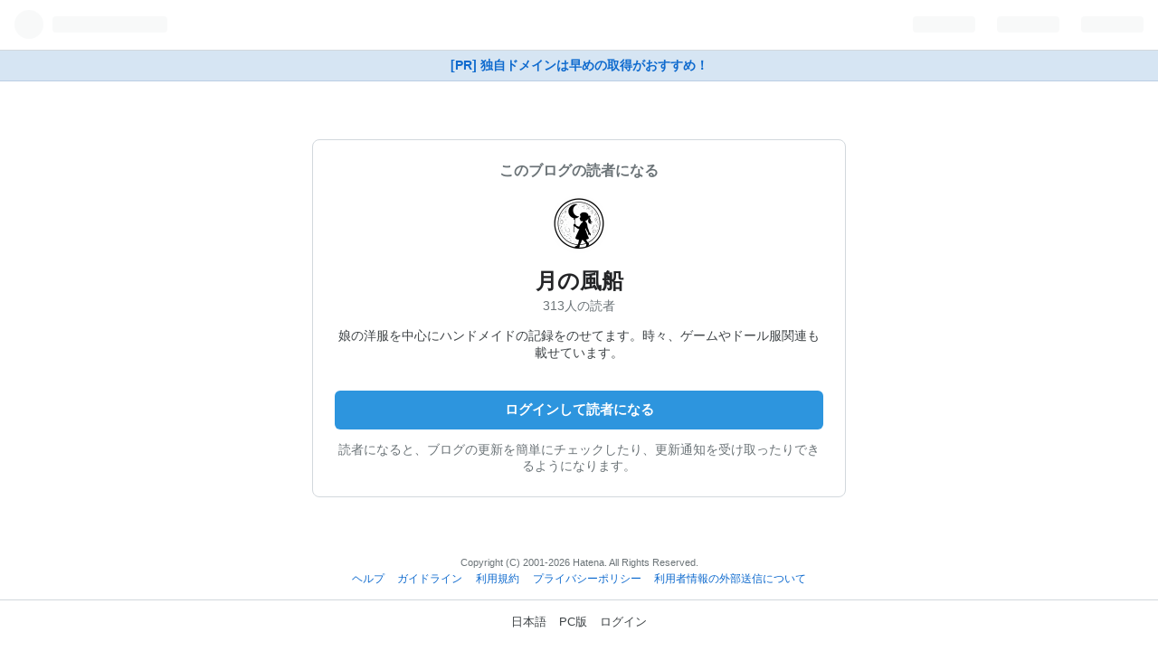

--- FILE ---
content_type: text/css
request_url: https://cdn.blog.st-hatena.com/css/touch/admin-touch.css?version=d5c92a0aff4e401fe763ec66848511
body_size: 27644
content:
/*! normalize.css v2.0.1 | MIT License | git.io/normalize */article,aside,details,figcaption,figure,footer,header,hgroup,nav,section,summary{display:block}audio,canvas,video{display:inline-block}audio:not([controls]){display:none;height:0}[hidden]{display:none}html{font-family:sans-serif;-webkit-text-size-adjust:100%;-ms-text-size-adjust:100%}body{margin:0}a:focus{outline:thin dotted}a:active,a:hover{outline:0}h1{font-size:2em}abbr[title]{border-bottom:1px dotted}b,strong{font-weight:700}dfn{font-style:italic}mark{background:#ff0;color:#000}code,kbd,pre,samp{font-family:monospace,serif;font-size:1em}pre{white-space:pre;white-space:pre-wrap;word-wrap:break-word}q{quotes:"“" "”" "‘" "’"}small{font-size:80%}sub,sup{font-size:75%;line-height:0;position:relative;vertical-align:baseline}sup{top:-.5em}sub{bottom:-.25em}img{border:0}svg:not(:root){overflow:hidden}figure{margin:0}fieldset{border:1px solid #c0c0c0;margin:0 2px;padding:.35em .625em .75em}legend{border:0;padding:0}button,input,select,textarea{font-family:inherit;font-size:100%;margin:0}button,input{line-height:normal}button,html input[type=button],input[type=reset],input[type=submit]{-webkit-appearance:button;cursor:pointer}button[disabled],input[disabled]{cursor:default}input[type=checkbox],input[type=radio]{box-sizing:border-box;padding:0}input[type=search]{-webkit-appearance:textfield;box-sizing:content-box}input[type=search]::-webkit-search-cancel-button,input[type=search]::-webkit-search-decoration{-webkit-appearance:none}button::-moz-focus-inner,input::-moz-focus-inner{border:0;padding:0}textarea{overflow:auto;vertical-align:top}table{border-collapse:collapse;border-spacing:0}@font-face{font-family:blogicon;src:url(/fonts/public/blogicon/blogicon-regular.woff?version=d5c92a0aff4e401fe763ec66848511) format("woff"),url(/fonts/public/blogicon/blogicon-regular.otf?version=d5c92a0aff4e401fe763ec66848511) format("opentype");font-weight:400;font-style:normal}[class*=blogicon-]{display:inline-block;font-family:blogicon;font-style:normal;font-weight:400;-webkit-font-smoothing:antialiased;-moz-osx-font-smoothing:grayscale}[class*=blogicon-].lg{font-size:1.33333333em;line-height:.75em;vertical-align:-10%}.blogicon-hatenablog:before{content:""}.blogicon-plus:before{content:""}.blogicon-minus:before{content:""}.blogicon-reorder:before{content:""}.blogicon-grid:before{content:""}.blogicon-chevron-left:before{content:""}.blogicon-chevron-right:before{content:""}.blogicon-chevron-up:before{content:""}.blogicon-chevron-down:before{content:""}.blogicon-external:before{content:""}.blogicon-plugin:before{content:""}.blogicon-member:before{content:""}.blogicon-account:before{content:""}.blogicon-design:before{content:""}.blogicon-cog:before{content:""}.blogicon-pages:before{content:""}.blogicon-edit:before{content:""}.blogicon-addstar:before{content:""}.blogicon-subscribe:before{content:""}.blogicon-entry:before{content:""}.blogicon-notify:before{content:""}.blogicon-private:before{content:""}.blogicon-user:before{content:""}.blogicon-home:before{content:""}.blogicon-setting:before{content:""}.blogicon-draft:before{content:""}.blogicon-search:before{content:""}.blogicon-analytics:before{content:""}.blogicon-help:before{content:""}.blogicon-comment:before{content:""}.blogicon-import:before{content:""}.blogicon-odai:before{content:""}.blogicon-truck:before{content:""}.blogicon-group:before{content:""}.blogicon-folder:before{content:""}.blogicon-add:before{content:""}.blogicon-pen:before{content:""}.blogicon-close:before{content:""}.blogicon-trash:before{content:""}.blogicon-bookmark:before{content:""}.blogicon-redirect:before{content:""}.blogicon-check:before{content:""}.blogicon-crop:before{content:""}.blogicon-repeat:before{content:""}.blogicon-logout:before{content:""}.blogicon-star:before{content:""}.blogicon-star-o:before{content:""}.blogicon-pro:before{content:""}.blogicon-myblog:before{content:""}.blogicon-recent:before{content:""}.blogicon-info:before{content:""}.blogicon-good:before{content:""}.blogicon-amazon:before{content:""}.blogicon-twitter:before{content:""}.blogicon-facebook:before{content:""}.blogicon-share:before{content:""}.blogicon-code:before{content:""}.blogicon-list:before{content:""}.blogicon-calendar:before{content:""}.blogicon-bracket:before{content:""}.blogicon-photo:before{content:""}.blogicon-color:before{content:""}.blogicon-public:before{content:""}.blogicon-realtime-preview:before{content:""}.blogicon-warning:before{content:""}.blogicon-link:before{content:""}.blogicon-time:before{content:""}.blogicon-markdown:before{content:""}.blogicon-evernote:before{content:""}.blogicon-music:before{content:""}.blogicon-niconico:before{content:""}.blogicon-heart:before{content:""}.blogicon-heart-alt:before{content:""}.blogicon-tag:before{content:""}.blogicon-mail:before{content:""}.blogicon-help-alt:before{content:""}.blogicon-sushi:before{content:""}.blogicon-rss:before{content:""}.blogicon-smartphone:before{content:""}.blogicon-laptop:before{content:""}.blogicon-mixi:before{content:""}.blogicon-haiku:before{content:""}.blogicon-amp:before{content:""}.blogicon-quote:before{content:""}.blogicon-toggle-on:before{content:""}.blogicon-toggle-off:before{content:""}.blogicon-odaislot:before{content:""}.blogicon-grid-3x3:before{content:""}.blogicon-grid-vertical:before{content:""}.blogicon-pinned:before{content:""}[class*=blogicon-editor-]{color:#9aa5ab}.blogicon-editor-unorderedlist:before{content:""}.blogicon-editor-orderedlist:before{content:""}.blogicon-editor-link:before{content:""}.blogicon-editor-seemore:before{content:""}.blogicon-editor-blockquote:before{content:""}.blogicon-editor-footnote:before{content:""}.blogicon-editor-toolbar-show:before{content:""}.blogicon-editor-toolbar-hide:before{content:""}.blogicon-editor-bold:before{content:""}.blogicon-editor-italic:before{content:""}.blogicon-editor-strike:before{content:""}.blogicon-editor-underline:before{content:""}.blogicon-editor-fontsize:before{content:""}.blogicon-editor-color:before{content:""}.blogicon-editor-insert-toc:before{content:""}.blogicon-fotolife:before{content:""}.blogicon-curation-bar-toggle:before{content:""}.blogicon-paint:before{content:""}.blogicon-gourmet:before{content:""}.blogicon-flickr:before{content:""}.blogicon-gist:before{content:""}.blogicon-pixiv:before{content:""}.blogicon-miil:before{content:""}.blogicon-youtube:before{content:""}.blogicon-instagram:before{content:""}.blogicon-google-photos:before{content:""}.blogicon-others:before{content:""}.blogicon-rakuten:before{content:""}.blogicon-breadcrumb:before{content:""}.blogicon-profilecard:before{content:""}.blogicon-snippet:before{content:""}.blogicon-dazn:before{content:""}svg.blogicon{fill:currentColor}.modal-window-background{position:fixed;left:0;top:0;width:100%;height:100%;background-color:#000;z-index:9998;-moz-opacity:.5;opacity:.5;-khtml-opacity:.5;-webkit-opacity:.5;filter:alpha(opacity=50)}a.open-pro-modal{visibility:hidden}.pro-modal-container{position:fixed;width:500px;height:250px;z-index:9999;background-color:#fff}.favicon{margin-right:.3em;vertical-align:text-top}.badge-type-pro{display:inline-block;width:32px;height:16px;vertical-align:middle;overflow:hidden;color:transparent;background-repeat:no-repeat;background-position:center;margin-left:.3em;margin-right:.3em;position:relative;top:-.15em;background-image:url(/images/common/badge-type-pro.svg?version=d5c92a0aff4e401fe763ec66848511)}.badge-type-npo{display:inline-block;width:32px;height:16px;vertical-align:middle;overflow:hidden;color:transparent;background-repeat:no-repeat;background-position:center;margin-left:.3em;margin-right:.3em;position:relative;top:-.15em;background-image:url(/images/common/badge-type-npo.svg?version=d5c92a0aff4e401fe763ec66848511)}.badge-type-library{display:inline-block;width:32px;height:16px;vertical-align:middle;overflow:hidden;color:transparent;background-repeat:no-repeat;background-position:center;margin-left:.3em;margin-right:.3em;position:relative;top:-.15em;background-image:url(/images/common/badge-type-library.svg?version=d5c92a0aff4e401fe763ec66848511);width:54px}.badge-type-oss{display:inline-block;width:32px;height:16px;vertical-align:middle;overflow:hidden;color:transparent;background-repeat:no-repeat;background-position:center;margin-left:.3em;margin-right:.3em;position:relative;top:-.15em;background-image:url(/images/common/badge-type-oss.svg?version=d5c92a0aff4e401fe763ec66848511)}.badge-type-education{display:inline-block;width:32px;height:16px;vertical-align:middle;overflow:hidden;color:transparent;background-repeat:no-repeat;background-position:center;margin-left:.3em;margin-right:.3em;position:relative;top:-.15em;background-image:url(/images/common/badge-type-education.svg?version=d5c92a0aff4e401fe763ec66848511);width:66px}.badge-type-sponsored{display:inline-block;width:32px;height:16px;vertical-align:middle;overflow:hidden;color:transparent;background-repeat:no-repeat;background-position:center;margin-left:.3em;margin-right:.3em;position:relative;top:-.15em;background-image:url(/images/common/badge-type-sponsored.svg?version=d5c92a0aff4e401fe763ec66848511);width:70px}.badge-type-allabout-guide{display:inline-block;width:32px;height:16px;vertical-align:middle;overflow:hidden;color:transparent;background-repeat:no-repeat;background-position:center;margin-left:.3em;margin-right:.3em;position:relative;top:-.15em;background-image:url(/images/common/badge-type-allabout.svg?version=d5c92a0aff4e401fe763ec66848511);width:52px}.badge-type-devblog{display:inline-block;width:32px;height:16px;vertical-align:middle;overflow:hidden;color:transparent;background-repeat:no-repeat;background-position:center;margin-left:.3em;margin-right:.3em;position:relative;top:-.15em;background-image:url(/images/common/badge-type-devblog.svg?version=d5c92a0aff4e401fe763ec66848511);width:58px}.badge-type-business{display:inline-block;width:32px;height:16px;vertical-align:middle;overflow:hidden;color:transparent;background-repeat:no-repeat;background-position:center;margin-left:.3em;margin-right:.3em;position:relative;top:-.15em;background-image:url(/images/common/badge-type-business.svg?version=d5c92a0aff4e401fe763ec66848511);width:58px}[class^=mini-badge-type]{display:none}.mini-badge-type-pro{display:inline-block;width:24px;height:12px;vertical-align:middle;overflow:hidden;color:transparent;background-repeat:no-repeat;background-position:center;position:relative;top:-.15em;background-image:url(/images/common/mini-badge-type-pro.svg?version=d5c92a0aff4e401fe763ec66848511)}.clearfix{display:block;*zoom: 1}.clearfix:after{display:block;visibility:hidden;font-size:0;height:0;clear:both;content:"."}.inline-block{display:inline-block;*display: inline;*zoom: 1}.ellipsis{white-space:nowrap;-webkit-text-overflow:ellipsis;text-overflow:ellipsis;overflow:hidden}.font-default{font-family:Helvetica Neue,Helvetica,Arial,ヒラギノ角ゴ Pro W3,Hiragino Kaku Gothic Pro,メイリオ,Meiryo,ＭＳ Ｐゴシック,MS PGothic,sans-serif}.border-box{-ms-box-sizing:border-box;box-sizing:border-box}.center{text-align:center;margin-left:auto;margin-right:auto}.left{float:left}.right{float:right}.nofloat{float:none}.clear{clear:both}.block{display:block}.inline{display:inline}.nodisplay{display:none}.relative{position:relative}.absolute{position:absolute}.static{position:static}.fixed{position:fixed}.margin0{margin:0!important}.padding0{padding:0!important}.bold{font-weight:700}.normal{font-weight:400;font-style:normal}.thin{font-weight:300}.italic{font-style:italic}.nodeco{text-decoration:none}.underline{text-decoration:underline}.nolist{list-style-type:none}.disc{list-style-type:disc}.circle{list-style-type:circle}.textleft{text-align:left}.textright{text-align:right}.btn{display:inline-block;padding:8px 16px;margin-bottom:0;line-height:1.45;color:#242527!important;background-color:#19304633;text-align:center;vertical-align:middle;border:0;border-radius:6px;cursor:pointer;font-size:14px;text-decoration:none;font-weight:700;-webkit-appearance:none;transition:background-color .2s}.btn:hover{background-color:#1930464d;text-decoration:none!important}.btn:hover[disabled],.btn:hover.disabled{background-color:#19304633}.btn [class*=blogicon-]{position:relative;top:1px}.btn:focus{outline:none;box-shadow:0 0 0 .2em #2d95de66}input.btn{margin-top:0}.btn-blue,.btn-primary{color:#fff!important;background-color:#2d95de}.btn-blue:hover,.btn-primary:hover{background-color:#1f80c3}.btn-blue:hover[disabled],.btn-primary:hover[disabled],.btn-blue:hover.disabled,.btn-primary:hover.disabled{background-color:#2d95de}.btn-blue [class*=blogicon-],.btn-primary [class*=blogicon-]{color:#fff}.btn-danger{color:#d41313!important}.btn-danger:hover{background-color:#d41313;color:#fff!important}.btn-danger:hover[disabled],.btn-danger:hover.disabled{background-color:#19304633;color:#d41313!important}.btn-register{color:#fff!important;background-color:#25ab5d}.btn-register:hover{background-color:#1e894b}.btn-register:hover[disabled],.btn-register:hover.disabled{background-color:#25ab5d}.btn-register [class*=blogicon-]{color:#fff}.btn-dark{color:#fff!important;background-color:#242527}.btn-dark:hover{background-color:#4e5355}.btn-dark:hover[disabled],.btn-dark:hover.disabled{background-color:#242527}.btn-dark [class*=blogicon-]{color:#fff}.btn-pro{color:#fff!important;background-color:#3d4245}.btn-pro:hover{background-color:#2a2d2f}.btn-pro:hover[disabled],.btn-pro:hover.disabled{background-color:#3d4245}.btn-pro [class*=blogicon-]{color:#fff}.btn-transparent{color:#0e6ace!important;background-color:transparent;font-weight:400}.btn-transparent:hover{background-color:#f0f2f5;color:#0e6ace!important}.btn-transparent:hover[disabled],.btn-transparent:hover.disabled{background-color:transparent}.btn-transparent.btn-large{font-weight:400}.btn-ghost{background:transparent;border:1px solid #d2d8dd;border-radius:.3em;font-weight:400;padding:.5em 1em;line-height:1.5}.btn-ghost:hover{background:transparent}.btn-ghost.btn-large{border-width:2px;font-weight:700;font-size:15px;padding:.8em 1.6em;border-radius:.4em}.btn-ghost-wh{color:#fff!important;border-color:#fff}.btn-ghost-wh:hover{border-color:transparent;background-color:#fff;color:#3d4245!important}.btn-ghost-default{border-color:#bbc4cb}.btn-ghost-default:hover{border-color:#1f80c3;color:#1f80c3!important}.btn-ghost-primary{color:#2d95de!important;border-color:#2d95de}.btn-ghost-primary:hover{border-color:transparent;background-color:#2d95de;color:#fff!important}.btn-ghost-register{color:#25ab5d!important;border-color:#25ab5d}.btn-ghost-register:hover{border-color:transparent;background-color:#25ab5d;color:#fff!important}.btn-ghost-pro{color:#3d4245!important;border-color:#3d4245}.btn-ghost-pro:hover{border-color:transparent;background-color:#3d4245;color:#fff!important}.btn-small{padding:5px 12px!important;font-size:12px!important;line-height:1.5}.btn-large{padding:12px 20px;font-size:15px;line-height:normal;font-weight:700}.btn-full{display:block;width:100%;box-sizing:border-box}.btn-full+.btn-full{margin-top:8px}.btn[disabled],.btn[disabled]:hover,.btn.disabled,.btn.disabled:hover{opacity:.4;cursor:default;white-space:nowrap}.btn-group{display:inline-flex}.btn-group .btn{position:relative;margin-left:-1px;border-radius:0}.btn-group .btn:first-child{margin-left:0;border-top-left-radius:4px;border-bottom-left-radius:4px}.btn-group .btn:last-child{border-top-right-radius:4px;border-bottom-right-radius:4px}.btn-group .btn:hover,.btn-group .btn:focus,.btn-group .btn:active,.btn-group .btn.active{z-index:2}.btn-group .dropdown-toggle{border-top-right-radius:4px;border-bottom-right-radius:4px}.btn-group .dropdown-toggle:active,.btn-group.open .dropdown-toggle{outline:0}.dropdown-toggle{background:#19304633 url(/images/header/dropdown-gray.gif?version=d5c92a0aff4e401fe763ec66848511) right 4px top 50% no-repeat;cursor:pointer;padding-right:24px}button.btn{margin-top:0}button.btn:focus{outline:0}.btn.btn-tw{color:#fff!important;background-color:#000}.btn.btn-tw i{color:#fff!important}.btn.btn-tw:hover{background-color:#292929}.btn.btn-fb{color:#fff!important;background-color:#3b5998}.btn.btn-fb i{color:#fff!important}.btn.btn-fb:hover{background-color:#30487b}.btn-table{display:table;width:100%;table-layout:fixed;margin-bottom:20px}.btn-table .btn-table-cell{display:table-cell;padding-right:5px}.btn-table .btn-table-cell:last-child{padding-right:0}.btn-table .btn-table-cell-ellipsis{width:4em}.btn-table .btn{width:100%;box-sizing:border-box;padding:.8em 0;font-size:100%}.btn-copy{width:36px;height:36px;border:none;background:transparent}.btn-copy .blogicon{fill:#6b7377;width:18px;height:18px}.badge{display:inline-block;font-size:11px;padding:2px 4px;font-weight:400;line-height:1.4;color:#fff;background:#6b7377;white-space:nowrap;border-radius:4px;vertical-align:middle}.badge a{color:inherit!important}.badge a:hover{text-decoration:none}.badge-default{color:#242527;background:#19304633}.badge-info,.badge-official{background-color:#2d95de}.badge-important{background-color:#b94a48}.label-warning,.badge-warning{background-color:#f89406}.badge-failed{background-color:#e04a45}.label-success,.badge-success{background-color:#25ab5d}.badge-new-secondary{background:#ffe5e5;color:#f45b50;border-radius:30px}.badge-corporation{background:#d6e5f3;color:#003368}.badge-label{background-color:#f0f2f5;color:#6b7377}.l-container{width:960px;margin-left:auto;margin-right:auto}@media (max-width: 1024px){.l-container{width:720px}}@media (max-width: 767px){.l-container{width:auto;margin-left:10px;margin-right:10px}}.l-row{margin-left:-15px;margin-right:-15px;display:block;*zoom: 1}.l-row:after{display:block;visibility:hidden;font-size:0;height:0;clear:both;content:"."}@media (max-width: 767px){.l-row{margin-left:0;margin-right:0}}[class*=l-span]{float:left;padding-right:15px;padding-left:15px;min-height:1px;box-sizing:border-box}@media (max-width: 767px){[class*=l-span]{float:none;padding:0;width:auto!important;margin-bottom:1em}}.l-span1{width:8.33333333%}.l-span2{width:16.66666667%}.l-span3{width:25%}.l-span4{width:33.33333333%}.l-span5{width:41.66666667%}.l-span6{width:50%}.l-span7{width:58.33333333%}.l-span8{width:66.66666667%}.l-span9{width:75%}.l-span10{width:83.33333333%}.l-span11{width:91.66666667%}.message-box{line-height:1.5;font-size:14px;color:#3d4245;padding:16px 16px 16px 40px;margin:1em 0;min-height:1em;background:#fff url(/images/admin/message/message-info.svg?version=d5c92a0aff4e401fe763ec66848511) no-repeat 14px 1.15em;background-size:20px 20px;border-radius:6px;background-image:url(/images/admin/message/message-success.svg?version=d5c92a0aff4e401fe763ec66848511);background-color:#e3eef7}.message-box h1,.message-box h2,.message-box h3,.message-box h4,.message-box h5{margin:0 0 4px;font-weight:700}.message-box>*:first-child{margin-top:-2px}.message-box h1{font-size:1.5em}.message-box h2{font-size:1.3em}.message-box h3{font-size:1.1em}.message-box h4{font-size:1em}.message-box p{margin-bottom:4px}.message-box p:last-child{margin-bottom:0!important}.message-box ul{margin:1em 0 0;padding-left:1.5em}.message-box ul li{list-style-type:unset}.message-box ul li>ul{margin-top:0}.message-box ul li+li{margin-top:.25em}.message-box .alert-box-action{color:#0e6ace;text-decoration:none}.message-box .alert-box-action:hover{text-decoration:underline}.alert-box{line-height:1.5;font-size:14px;color:#3d4245;padding:16px 16px 16px 40px;margin:1em 0;min-height:1em;background:#fff url(/images/admin/message/message-info.svg?version=d5c92a0aff4e401fe763ec66848511) no-repeat 14px 1.15em;background-size:20px 20px;border-radius:6px;background-image:url(/images/admin/message/message-alert.svg?version=d5c92a0aff4e401fe763ec66848511);background-color:#fdf6db}.alert-box h1,.alert-box h2,.alert-box h3,.alert-box h4,.alert-box h5{margin:0 0 4px;font-weight:700}.alert-box>*:first-child{margin-top:-2px}.alert-box h1{font-size:1.5em}.alert-box h2{font-size:1.3em}.alert-box h3{font-size:1.1em}.alert-box h4{font-size:1em}.alert-box p{margin-bottom:4px}.alert-box p:last-child{margin-bottom:0!important}.alert-box ul{margin:1em 0 0;padding-left:1.5em}.alert-box ul li{list-style-type:unset}.alert-box ul li>ul{margin-top:0}.alert-box ul li+li{margin-top:.25em}.alert-box .alert-box-action{color:#0e6ace;text-decoration:none}.alert-box .alert-box-action:hover{text-decoration:underline}.error-box{line-height:1.5;font-size:14px;color:#3d4245;padding:16px 16px 16px 40px;margin:1em 0;min-height:1em;background:#fff url(/images/admin/message/message-info.svg?version=d5c92a0aff4e401fe763ec66848511) no-repeat 14px 1.15em;background-size:20px 20px;border-radius:6px;border-left-color:#d41313;background-image:url(/images/admin/message/message-error.svg?version=d5c92a0aff4e401fe763ec66848511);background-color:#fdf5f5}.error-box h1,.error-box h2,.error-box h3,.error-box h4,.error-box h5{margin:0 0 4px;font-weight:700}.error-box>*:first-child{margin-top:-2px}.error-box h1{font-size:1.5em}.error-box h2{font-size:1.3em}.error-box h3{font-size:1.1em}.error-box h4{font-size:1em}.error-box p{margin-bottom:4px}.error-box p:last-child{margin-bottom:0!important}.error-box ul{margin:1em 0 0;padding-left:1.5em}.error-box ul li{list-style-type:unset}.error-box ul li>ul{margin-top:0}.error-box ul li+li{margin-top:.25em}.error-box .alert-box-action{color:#0e6ace;text-decoration:none}.error-box .alert-box-action:hover{text-decoration:underline}.message-info{border:1px solid #d2d8dd;line-height:1.5;font-size:14px;color:#3d4245;padding:16px 16px 16px 40px;margin:1em 0;min-height:1em;background:#fff url(/images/admin/message/message-info.svg?version=d5c92a0aff4e401fe763ec66848511) no-repeat 14px 1.15em;background-size:20px 20px;border-radius:6px;border-left-color:#8e9fa3}.message-info h1,.message-info h2,.message-info h3,.message-info h4,.message-info h5{margin:0 0 4px;font-weight:700}.message-info>*:first-child{margin-top:-2px}.message-info h1{font-size:1.5em}.message-info h2{font-size:1.3em}.message-info h3{font-size:1.1em}.message-info h4{font-size:1em}.message-info p{margin-bottom:4px}.message-info p:last-child{margin-bottom:0!important}.message-info ul{margin:1em 0 0;padding-left:1.5em}.message-info ul li{list-style-type:unset}.message-info ul li>ul{margin-top:0}.message-info ul li+li{margin-top:.25em}.message-info .alert-box-action{color:#0e6ace;text-decoration:none}.message-info .alert-box-action:hover{text-decoration:underline}.nav-tabs{margin:0;padding:0;display:flex;overflow-x:auto;overflow-y:hidden;box-shadow:inset 0 -1px #b5bfc7}.nav-tabs.has-padding-lr{padding-left:16px;padding-right:16px}.nav-tabs.has-margin-b{margin-bottom:24px}.nav-tabs>li{list-style:none;font-size:14px}.nav-tabs>li button{-webkit-appearance:none;-moz-appearance:none;appearance:none;margin:0;border:none;background-color:transparent;font:inherit}.nav-tabs>li a,.nav-tabs>li button{display:inline-block;padding:12px 16px;color:#6b7377;font-weight:700;white-space:nowrap;text-decoration:none}.nav-tabs>li a:hover,.nav-tabs>li button:hover{color:#242527;text-decoration:none}.nav-tabs>li.current-tab>a,.nav-tabs>li.current-tab>button,.nav-tabs>li.ui-tabs-active>a,.nav-tabs>li.ui-tabs-active>button{font-weight:700;color:#242527;box-shadow:inset 0 -3px #2d95de}.container{margin-left:16px;margin-right:16px}body{background:#fff;margin:0;color:#3d4245;font-size:90%}a{color:#0e6ace;text-decoration:none}.section{padding:24px 0}.section h2{font-size:22px;margin:0 16px 1rem;color:#242527}.section .heading{font-size:130%;margin:1em 8px;text-align:center}.admin-section{margin-bottom:48px}.content{padding:0 16px}.content-box{background:#fff;border-top:1px solid #d2d8dd;border-bottom:1px solid #d2d8dd}.meta{font-size:12px;color:#6b7377}.section-notice{background-color:#fff;margin:10px 8px;padding:10px}.section-notice h3{font-size:100%;margin:0 0 .5em}.touch-list{margin:0;padding:0;list-style-type:none;background-color:#fff;border-top:1px solid #d2d8dd}.touch-list li{border-bottom:1px solid #d2d8dd;position:relative;line-height:1.5;padding:12px 16px;display:block;*zoom: 1;word-wrap:break-word}.touch-list li:after{display:block;visibility:hidden;font-size:0;height:0;clear:both;content:"."}.touch-list a{color:#3d4245}.touch-list .touch-list-title{margin:0 0 .5em}.touch-list .touch-list-title img{vertical-align:middle}.touch-item-list{margin:0;padding:0;list-style-type:none;background-color:#fff;border-top:1px solid #d2d8dd}.touch-item-list a{color:#3d4245}.touch-item-list li{border-bottom:1px solid #d2d8dd;position:relative;line-height:1.3;word-wrap:break-word}.touch-item-list li>a{padding:12px 16px;display:block;*zoom: 1}.touch-item-list li>a:after{display:block;visibility:hidden;font-size:0;height:0;clear:both;content:"."}.touch-item-list .thumb{position:relative;float:left;margin-right:8px;border:1px solid rgba(0,0,0,.1)}.touch-item-list .thumb img{display:block}.touch-item-list.arrow li>a,.touch-item-list.arrow-down li>a{padding:12px 32px 12px 16px;line-height:1}.touch-item-list.arrow li:before{display:block;content:"";position:absolute;transform:rotate(45deg);top:50%;right:12px;width:10px;height:10px;margin-top:-5px;background:#d5d5d5}.touch-item-list.arrow li:after{display:block;content:"";position:absolute;transform:rotate(45deg);top:50%;right:16px;width:10px;height:10px;margin-top:-5px;background:#fff}.touch-item-list .touch-item-link{display:flex;align-items:center;gap:.2em}.touch-item-list .touch-item-link svg{width:20px;height:20px;fill:#007aff}.touch-item-list.arrow-down li:before{display:block;content:"";position:absolute;transform:rotate(45deg);top:45%;right:10px;width:10px;height:10px;margin-top:-5px;background:#d5d5d5}.touch-item-list.arrow-down li:after{display:block;content:"";position:absolute;transform:rotate(45deg);top:35%;right:10px;width:10px;height:10px;margin-top:-5px;background:#fff}.touch-item-list .profile-image{float:left;margin-right:8px;width:40px;height:40px;border-radius:4px}.touch-item-list .more{text-align:center;padding:0;min-height:auto;min-height:0}.touch-item-list .more a{margin:0;padding-right:0}.navbar{margin:0;padding:0 1em;display:block;*zoom: 1}.navbar:after{display:block;visibility:hidden;font-size:0;height:0;clear:both;content:"."}.navbar li{list-style:none;float:left}.navbar li a{display:inline-block;padding:0 10px;line-height:44px;color:#6b7377!important;font-weight:700}.navbar li.active a,.navbar li.ui-tabs-active a{color:#2d95de!important;position:relative;box-shadow:inset 0 -3px #2d95de}.ui-tabs .ui-tabs-hide{display:none}input[type=text],input[type=url],input[type=mail],textarea{width:100%;box-sizing:border-box;border-radius:6px;border:1px solid #d2d8dd;padding:5px}input[type=text].width-inherit,input[type=url].width-inherit,input[type=mail].width-inherit,textarea.width-inherit{width:inherit}.table{width:100%;color:#3d4245;line-height:1.5;margin-bottom:10px;border-collapse:collapse}.table tr,.table th,.table td{padding:10px}.table th,.table td{border-style:solid;border-color:#d2d8dd;border-width:1px 0}.table th{text-align:left;width:30%;vertical-align:middle}.table td.submit{border-color:transparent!important;padding:8px 0!important}.table td.submit input{display:inline-block;padding:8px 16px;margin-bottom:0;line-height:1.45;color:#242527!important;background-color:#19304633;text-align:center;vertical-align:middle;border:0;border-radius:6px;cursor:pointer;font-size:14px;text-decoration:none;font-weight:700;-webkit-appearance:none;transition:background-color .2s}.table td.submit input:hover{background-color:#1930464d;text-decoration:none!important}.table td.submit input:hover[disabled],.table td.submit input:hover.disabled{background-color:#19304633}.table td.submit input [class*=blogicon-]{position:relative;top:1px}.table td.submit input:focus{outline:none;box-shadow:0 0 0 .2em #2d95de66}.table .div-in-td{margin-bottom:10px;padding-bottom:10px;border-bottom:1px solid #d2d8dd}.table td p,.table th p{font-size:12px;color:#888;line-height:18px;margin:5px 0}.table td.bold{width:20%}.table tr.border-top-none,.table th.border-top-none,.table td.border-top-none{border-top:none!important}.table .text-bigger{font-size:110%}.table .text-bold{font-weight:700}.table img{vertical-align:middle}.table ul{margin:1em 0;padding-left:1.5em}.table ul li{list-style-type:disc}.table ul ul li{list-style-type:circle}.table ul ul{margin:0}.table td.profile-image img{vertical-align:baseline}.table ul.radioform li{margin:10px 0}.table span.radio,.table label.radio{font-weight:700;font-size:14px;margin-right:10px;margin-left:2px}.table .draft{font-size:80%;font-style:italic;color:#ff7e45}.table.middle th,.table.middle td{vertical-align:middle}.table tr.disabled th,.table tr.disabled td{-moz-opacity:.5;opacity:.5;-khtml-opacity:.5;-webkit-opacity:.5;filter:alpha(opacity=50)}table.table-2column{width:49%}table.table-2column th{width:150px}input[disabled]+label{-moz-opacity:.4;opacity:.4;-khtml-opacity:.4;-webkit-opacity:.4;filter:alpha(opacity=40)}hr.soften{height:1px;margin:70px 0;background-image:-o-linear-gradient(left,rgba(0,0,0,0),rgba(0,0,0,.1),rgba(0,0,0,0));border:0}.alert{padding:8px 10px;margin-bottom:10px;background-color:#fcf8e3;border:1px solid #fbeed5;border-radius:4px}.alert,.alert h4{color:#c09853}.alert h4{margin:0}.alert .close{position:relative;top:-2px;right:-21px;line-height:20px}.alert-success{color:#468847;background-color:#dff0d8;border-color:#d6e9c6}.alert-success h4{color:#468847}.alert-danger,.alert-error{color:#b94a48;background-color:#f2dede;border-color:#eed3d7}.alert-danger h4,.alert-error h4{color:#b94a48}.alert-info{color:#3a87ad;background-color:#d9edf7;border-color:#bce8f1}.alert-info h4{color:#3a87ad}.admin-notice{padding:1rem;border-radius:8px;border:1px solid #d2d8dd}.admin-notice>*:first-child{margin-top:0}.admin-notice ul{margin:0;padding-left:1.5em}.admin-notice li:not(:first-child){margin-top:.5em}.page-topic-show{font-family:-apple-system,BlinkMacSystemFont,Segoe UI,Helvetica,Arial,sans-serif;background:#f5f5f5}.page-topic-show #globalheader-container{background:#fff;border-bottom:1px solid #d2d8dd;height:44px;overflow:hidden}.page-topic-show #globalheader-container #globalheader{width:100%}.page-topic-show h1{font-size:120%;padding:0 8px;margin:10px 0 5px;font-weight:700}.page-topic-show h2{font-size:100%;padding:0 8px;margin:10px 0 5px;font-weight:700}.page-topic-show .description{padding:0 8px;color:#6b7377;font-size:80%}.page-topic-show .description h3,.page-topic-show .description p{margin:0;display:inline}.page-topic-show .description ul{margin:0;padding:0;list-style:none;font-size:100%}.page-topic-show .description .read-more{display:block;margin:3px 0;text-align:right}.page-topic-show .description .no-description{display:block;margin:0 0 10px}.page-topic-show .other-topics{margin:30px 0 0}.page-topic-show .topic-title{font-weight:700;margin:0 0 7px;font-size:110%}.page-topic-show .other-topic-discription{color:#6b7377}.page-topic-show .other-topic-discription p{margin:0;font-size:90%;display:inline}.page-topic-show .topic-details{margin:8px 0 0;color:#afafaf;font-weight:700;font-size:90%}.page-topic-show .more{text-align:center;width:100%;box-sizing:border-box}.page-topic-show .post-entry{padding:0 8px}.page-topic-show .btn{margin:10px 0 0;font-weight:700;font-size:100%}.page-topic-show .ad{width:300px;height:250px;margin:0 auto}.page-topic-show .share-btn{list-style:none;overflow:hidden;padding:0 8px}.page-topic-show .share-btn li{float:left;margin:0 10px 0 0}.page-topic-show .share-btn li:last-child{margin:0}.page-topic-show .share-btn .fb-btn{width:70px}.page-topic-index{font-family:-apple-system,BlinkMacSystemFont,Segoe UI,Helvetica,Arial,sans-serif;background:#f5f5f5}.page-topic-index #globalheader-container{background:#fff;border-bottom:1px solid #d2d8dd;height:44px;overflow:hidden}.page-topic-index #globalheader-container #globalheader{width:100%}.page-topic-index h2{margin:10px 8px 0;font-size:85%;color:#333}.page-topic-index #main{margin:5px 0 0}.page-topic-index .topic-box{padding:0 0 20px}.page-topic-index .topic-header{padding:5px 8px;overflow:hidden}.page-topic-index .topic-month{color:#6b7377;vertical-align:middle;margin:2px 0 0;display:block;font-size:90%;line-height:1.2}.page-topic-index .topic-title{font-weight:700;vertical-align:middle;font-size:120%}.page-topic-index .topic-title:before{content:"»";padding:0 4px 0 0}.page-topic-index ul.touch-item-list .item{padding:0 0 0 22px}.page-topic-index ul.touch-item-list .favicon{position:absolute;top:12px}.page-topic-index .btn-wrapper{margin:-5px 8px 30px}.page-topic-index .topic-next-page{font-size:90%}.touch-item-list .touch-item-list-entry .title{font-weight:700;padding:0}.touch-item-list .has-thumb .touch-item-list-link{display:table;width:100%;padding:0}.touch-item-list .has-thumb .touch-item-list-entry{padding:12px 8px;line-height:1.4em;display:table-cell;vertical-align:top}.touch-item-list .has-thumb .list-thumb{display:table-cell;vertical-align:top;float:none}.touch-item-list .list-thumb{width:90px;height:100%;float:right;margin-left:8px;background-size:cover;display:table-cell}.touch-item-list .text{word-wrap:break-word;padding:10px 12px 8px;font-weight:700}.touch-item-list .text .title{height:54px;overflow:hidden;margin-bottom:10px}.touch-item-list .text .body{height:80px;overflow:hidden;font-size:14px;line-height:1.45em;color:#6b7377;font-weight:400}.share-topic{text-align:center}.entries-list{list-style:none;margin:0;padding:0}.entries-list-list{border-bottom:1px solid #d2d8dd;padding:16px;word-wrap:break-word}.entries-list-item-link{display:block}.entries-list-item{position:relative;min-height:80px}.entries-list-item-title{color:#242527;font-weight:700;margin:0 0 8px;font-size:15px;line-height:1.25;display:-webkit-box;-webkit-line-clamp:4;-webkit-box-orient:vertical;overflow:hidden}.entries-list-item-body{font-size:13px;color:#6b7377;line-height:1.5;margin:0;display:-webkit-box;-webkit-line-clamp:3;-webkit-box-orient:vertical;overflow:hidden}.entries-list-item-thumb{display:block;float:right;width:120px;height:80px;border-radius:4px;margin-left:8px;margin-bottom:8px;object-fit:cover;border:1px solid rgba(0,0,0,.08);box-sizing:border-box}.entries-list-item-meta{font-size:13px;color:#6b7377;margin-top:4px;display:flex;align-items:center;gap:.5em}.entries-list-item-meta+*{margin-right:.5em}.entries-list-item-action{display:flex;justify-content:flex-end;margin-top:12px}.entries-list-item-action a{color:#6b7377}.entries-list-item-action a+a{margin-left:32px}.entries-list-item-noentry{padding:32px 16px;text-align:center}#globalheader-container{position:relative;height:37px;width:100%;z-index:9997}.globalheader-ng-enabled #globalheader-container{position:relative;box-shadow:inset 0 -1px #d2d8dd;height:56px;background:#fff}#globalheader-container.globalheader-container-touch,#globalheader-container.globalheader-container-touch #globalheader{height:56px}.globalheader-ng-enabled #globalheader-container:before{content:url(/images/globalheader/skeleton-logo.svg?version=d5c92a0aff4e401fe763ec66848511);position:absolute;top:0;width:100%;height:100%;display:flex;align-items:center;justify-content:center;animation:skeleton-flash 1s linear infinite;transform:scale(.85)}@media (min-width: 768px){.globalheader-ng-enabled #globalheader-container:before{left:16px;width:initial;transform:initial}}.globalheader-ng-enabled #globalheader-container:after{content:url(/images/globalheader/skeleton-nav-touch.svg?version=d5c92a0aff4e401fe763ec66848511);position:absolute;top:0;left:16px;height:100%;display:flex;align-items:center;animation:skeleton-flash 1s linear infinite}@media (min-width: 768px){.globalheader-ng-enabled #globalheader-container:after{content:url(/images/globalheader/skeleton-nav.svg?version=d5c92a0aff4e401fe763ec66848511);left:initial;right:16px}}@keyframes skeleton-flash{0%,to{opacity:1}50%{opacity:.25}}.browsing-with-smartphone #globalheader-container,.browsing-with-smartphone #globalheader-container #globalheader{height:56px}.browsing-with-smartphone.globalheader-ng-enabled.globalheader-expanded #globalheader-container #globalheader{height:100vh}#globalheader{position:relative;z-index:99;width:100%;border:none;font-family:-apple-system,BlinkMacSystemFont,Segoe UI,Helvetica,Arial,sans-serif;height:37px}.globalheader-ng-enabled #globalheader{height:56px}.globalheader-ng-enabled.globalheader-expanded #globalheader{height:100vh}body.hide-global-header #globalheader-container{display:none}.globalheader-expanded{overflow-y:hidden}.hatena-globalheader-window{position:fixed;top:37px;right:100px;width:150px;height:315px;margin:0;padding:0;background:#fff;font-size:75%;z-index:9999;border:1px solid #d2d8dd;box-shadow:0 4px 16px #0003;border-radius:8px;box-sizing:border-box}.hatena-globalheader-window iframe{width:100%;height:100%}.hatena-globalheader-window.message{font-weight:700;font-size:100%;font-size:13px;line-height:30px;margin:0 0 20px;padding:5px 10px 5px 35px;border:1px solid #C6C3FF;background:#eff3ff url(/images/admin/check.png?version=d5c92a0aff4e401fe763ec66848511) no-repeat 7px 7px;color:#454545}.hatena-globalheader-window.message a{color:#0e6ace}#notify-window{width:250px}#hatena-diary-dropdown-mymenu,#hatena-diary-dropdown-blogmenu,.hatena-diary-dropdown-myblogs{width:200px}#hatena-diary-feedback{position:fixed;padding:0;margin:0;top:37px;right:188px;border:1px solid #ccc;background:#fff;z-index:9999}#header-container #sp-suggest{background:#242527;padding:1em;text-align:center}#header-container #sp-suggest a{display:inline-block;color:#3d4245;background:#fff;padding:1em;border-radius:.5em;text-decoration:none}@media (min-width: 300px){#header-container #sp-suggest a{font-size:16px}}@media (min-width: 900px){#header-container #sp-suggest{padding:3em;text-align:center}#header-container #sp-suggest a{font-size:50px;padding:1em;border-radius:.5em}}.dashboard-header{display:flex;gap:16px;align-items:center;margin:16px 0}.dashboard-header .header-item{font-size:22px;margin:0;color:#6b7377;line-height:1.25;font-weight:700}.dashboard-header .header-item.selected{color:#242527}.dashboard-header .header-item a{color:inherit}.dashboard-header .header-item-notify a{display:flex;align-items:center;gap:3px}.dashboard-header .notify-count{display:none;background:#f45b50;color:#fff;box-sizing:border-box;min-width:18px;height:18px;line-height:18px;padding:0 4px;border-radius:18px;font-weight:400;font-size:13px;text-align:center}.nav-notify{margin-left:auto;position:relative}.nav-notify a{display:inline-flex;align-items:center;justify-content:center;width:44px;height:44px;border-radius:50%;background-color:#19304633;color:#3d4245}.nav-notify .icon-notification svg{display:block}.nav-notify .is-selected a{background-color:#2d95de;color:#fff}.tutorial-banners{display:grid;gap:16px}.tutorial-banners>a{display:flex;align-items:center;border-radius:8px;padding:16px}.tutorial-banners>a:hover{text-decoration:none}.tutorial-banners>a h3{font-size:18px;margin:0}.tutorial-banners>a p{font-size:14px;margin:4px 0 0}.tutorial-banners .tutorial-content{margin-right:12px}.tutorial-banners .tutorial-chevron{margin-left:auto}.tutorial-banners .tutorial-hints{color:#086f2b;background-color:#086f2b33}.tutorial-banners .tutorial-hints:hover{background-color:#086f2b4d}.tutorial-banners .tutorial-academy{color:#2e3192;background-color:#2e319233}.tutorial-banners .tutorial-academy:hover{background-color:#2e31924d}.tutorial-banners .tutorial-selling{color:#0a5bba;background-color:#0a5bba33}.tutorial-banners .tutorial-selling:hover{background-color:#0a5bba4d}.tutorial-banners .tutorial-monetizeGuide{color:#086f2b;background-color:#086f2b33}.tutorial-banners .tutorial-monetizeGuide:hover{background-color:#086f2b4d}.dashboard-information+.dashboard-information{margin-top:32px}.dashboard-information .dashboard-information-header{border-bottom:2px solid #d2d8dd;padding-bottom:8px;margin-bottom:16px}.dashboard-information .dashboard-information-header p{line-height:1.5;font-size:13px;color:#6b7377;margin-bottom:4px}.dashboard-information .dashboard-information-header .title{margin:0;line-height:1.25;font-size:18px}.dashboard-information .dashboard-information-header .title img{display:block;margin:8px 0 4px}.dashboard-information .dashboard-information-header .title a{color:inherit}.dashboard-information .dashboard-information-list{margin:0;padding:0;list-style:none}.dashboard-information .dashboard-information-item+.dashboard-information-item{margin-top:16px}.dashboard-information .dashboard-information-item .item-meta{margin-top:4px;line-height:1.25;font-size:12px}.dashboard-information .dashboard-information-item .item-entry-category{color:#db4c18}.dashboard-information .dashboard-information-item .item-wrapper{display:flex}.dashboard-information .dashboard-information-item .item-main{flex:1;min-width:0}.dashboard-information .dashboard-information-item .item-entry-thumb{margin-left:8px;width:100px;border-radius:4px}.dashboard-information .dashboard-information-item .item-entry-title{font-size:14px;line-height:1.5;font-weight:700;color:#3d4245;margin:0;display:-webkit-box;-webkit-line-clamp:3;-webkit-box-orient:vertical;overflow:hidden}.dashboard-information .dashboard-information-item .item-entry-title a{color:#3d4245}.dashboard-information .dashboard-information-item .item-time{display:inline-block;font-size:12px;line-height:1.25;color:#6b7377;margin-right:6px}.dashboard-information .dashboard-information-footer{margin-top:12px;text-align:center}.notifications-loading{display:flex;align-items:center}.notifications-loading .loading-spinner{width:16px;height:16px;margin-right:.5em}.notification-screenName{font-weight:700}.notification-item{display:flex;margin-bottom:24px}.notification-item .item-icon{margin-right:16px;min-height:40px}.notification-item .item-icon img{width:40px;height:40px;border-radius:50%}.notification-item .item-content{flex:1;color:#6b7377}.notification-item .item-content a{color:#242527}.notification-item .item-footer{margin-top:4px;font-size:12px;line-height:1.25}.notifications-star-yellow{color:#ffb400}.notifications-star-green{color:#00d300}.notifications-star-red{color:#ff003e}.notifications-star-blue{color:#00a1de}.notifications-star-purple{color:#b400c0}.notification-tips{padding:16px;background:#f0f2f5;border-radius:8px}.notification-tips .notification-tips-header{margin:0 0 16px;color:#242527;font-size:16px;line-height:1.25}.notification-tips p{margin:0}.notification-tips .notification-tips-action{margin-top:16px;display:flex;flex-direction:column}.notification-tips .notification-tips-action>a{flex:1}.notification-tips .notification-tips-action>a+a{margin-top:8px}.section-subscribe{margin:32px 5vw;padding:24px;border:1px solid #d2d8dd;border-radius:8px}@media (min-width: 768px){.section-subscribe{max-width:540px;margin:64px auto}}.subscribe-header{text-align:center;margin-bottom:32px}.subscribe-blog-icon{width:64px;height:64px;border-radius:64px;display:block;margin:auto}.subscribe-header-label{color:#6b7377;font-size:16px;font-weight:700;margin:0 0 1em}.subscribe-blog-title{font-size:24px;line-height:1.25;margin:16px 0 0}.subscribe-blog-title a{color:#242527}.subscribers-count{font-size:14px;color:#6b7377;margin:.25em 0 0}.subscribe-main{text-align:center}.subscribe-main .subscribe-action-label{font-size:14px;color:#6b7377;margin:1em 0 0}.subscribe-main .subscribe-done-message{margin:0 0 16px;font-size:14px}.subscribe-share{text-align:center;margin-top:32px}.subscribe-share .subscribe-share-title{margin:0 0 16px;font-size:14px}.subscribe-share .subscribe-share-btn{display:inline-block;padding:10px;border-radius:50%;background:#6b7377;margin:0 4px}.subscribe-share .subscribe-share-btn img{display:block;width:16px;height:16px}.subscribe-share .share-btn-tw img{width:14px;height:14px;padding:1px}.subscribed-list{margin:0;padding:0;list-style:none}.subscribed-list .subscribed-list-ad{margin-bottom:24px}.subscribed-list .subscribed-list-item{position:relative;white-space:normal;min-height:40px;padding:0 0 24px 60px;margin-bottom:24px;border-bottom:1px solid #d2d8dd}.subscribed-list .subscribed-list-icon{width:48px;height:48px;border-radius:48px;position:absolute;top:0;left:0}.subscribed-list .subscribed-list-header{color:#3d4245;display:flex;font-size:14px;margin-bottom:6px;line-height:1.25}.subscribed-list .entry-unit-blog-name{color:inherit;white-space:nowrap;text-overflow:ellipsis;overflow:hidden;margin-right:2px}.subscribed-list .subscribed-list-header-action{margin-left:auto}.subscribed-list .entry-unit-content{display:flex;flex-direction:column}@media (min-width: 992px){.subscribed-list .entry-unit-content{flex-direction:row}}.subscribed-list .entry-unit-content-main{flex:1;min-width:0}.subscribed-list .entry-unit-entry-title{color:#003368;font-weight:700;margin:0 0 8px;font-size:15px;line-height:1.25;display:-webkit-box;-webkit-line-clamp:4;-webkit-box-orient:vertical;overflow:hidden}@media (min-width: 768px){.subscribed-list .entry-unit-entry-title{font-size:16px}}.subscribed-list .entry-unit-entry-title a{color:inherit}.subscribed-list .entry-unit-entry-content{font-size:13px;color:#3d4245;line-height:1.5;margin:0;display:-webkit-box;-webkit-line-clamp:3;-webkit-box-orient:vertical;overflow:hidden}@media (min-width: 768px){.subscribed-list .entry-unit-entry-content{font-size:14px}}.subscribed-list .entry-unit-entry-content a{color:inherit;display:block}.subscribed-list .entry-unit-entry-content a:hover{text-decoration:none}.subscribed-list .entry-unit-entry-footer{font-size:13px;color:#6b7377;margin-top:4px;display:flex;align-items:center}.subscribed-list .entry-unit-entry-footer>*{margin-right:.5em}.subscribed-list .entry-unit-entry-thumb{width:100%;height:160px;border-radius:4px;object-fit:cover;margin:16px 0 0}@media (min-width: 992px){.subscribed-list .entry-unit-entry-thumb{width:200px;height:120px;margin:0 0 0 16px}}.subscribed-list .entry-unit-entry-category{color:#6b7377;display:inline-block;margin-right:.5em}.subscribed-list .entry-unit-older-post{margin:0;padding:0;list-style:none}.subscribed-list .entry-unit-older-post .read-more{margin-top:24px;background:#19304633;text-align:center;padding:8px;color:#003368;cursor:pointer;font-size:12px;border-radius:6px}.subscribed-list .entry-unit-older-post .read-more:hover{background:#1930464d}.subscribed-list .entry-unit-older-post .read-more.is-hidden{display:none}.subscribed-list .older-entry-unit-content-wrapper{margin:24px 0 0}.subscribed-list .older-entry-unit-content-wrapper.is-hidden{display:none}.subscribed-list .older-entry-unit-content{display:flex;flex-direction:row}.subscribed-list .older-entry-unit-content-main{flex:1}.subscribed-list .older-entry-unit-blog-title{color:#003368;font-weight:700;margin:0 0 8px;font-size:14px;line-height:1.25;display:-webkit-box;-webkit-line-clamp:2;-webkit-box-orient:vertical;overflow:hidden}@media (min-width: 768px){.subscribed-list .older-entry-unit-blog-title{font-size:16px}}.subscribed-list .older-entry-unit-blog-title a{color:inherit}.subscribed-list .older-entry-unit-blog-entry{font-size:13px;color:#3d4245;line-height:1.5;margin:0;display:-webkit-box;-webkit-line-clamp:2;-webkit-box-orient:vertical;overflow:hidden}.subscribed-list .older-entry-unit-blog-entry a{color:inherit}.subscribed-list .older-entry-unit-blog-entry a:hover{text-decoration:none}.subscribed-list .older-entry-unit-footer{font-size:13px;color:#6b7377;margin-top:4px;display:flex;align-items:center}.subscribed-list .older-entry-unit-footer>*{margin-right:.5em}.subscribed-list .older-entry-unit-thumb{border-radius:4px;object-fit:cover;margin:0 0 0 16px;width:80px;height:80px}.subscribed-list .unsubscribe-antenna-btn-wrapper{color:#003368;display:inline-block;margin-left:4px;vertical-align:middle}.subscribed-list .unsubscribe-antenna-btn-wrapper i{line-height:1;vertical-align:top}.message-subscribe-welcome .subscribe-welcome-content{display:block;padding:24px;border-radius:8px;text-align:center;width:auto;background-color:#f0f2f5;font-weight:700;font-size:14px;color:#003368;position:relative;overflow:hidden}.message-subscribe-welcome .subscribe-welcome-content:hover{text-decoration:none}.message-subscribe-welcome .subscribe-welcome-content:hover h3{text-decoration:underline}.message-subscribe-welcome .subscribe-welcome-figure{position:absolute;top:50%;left:0;transform:translateY(-50%);opacity:.25}.message-subscribe-welcome .subscribe-welcome-figure svg{width:150%;height:150%}.message-subscribe-welcome h3{font-size:20px;margin:0}.subscribed-list-action-btn{color:#6b7377;border:0;background-color:transparent;padding:0;cursor:pointer;width:32px;height:32px;margin:-10px;display:flex;align-items:center;justify-content:center}.subscribed-list-action-btn:hover{color:#003368}.dropdown-window-wrapper{position:relative}.dropdown-window-wrapper .dropdown-window{display:none;position:absolute;top:100%;left:0;min-width:260px;max-width:360px;z-index:2;background:#fff;border:1px solid #d2d8dd;box-shadow:0 4px 16px #0003;border-radius:8px}.dropdown-window-wrapper .dropdown-window.is-open{display:block}.dropdown-window-wrapper .dropdown-window.is-position-right{left:unset;right:0}.dropdown-window-wrapper .dropdown-window .list{margin:0;padding:5px 0}.dropdown-window-wrapper .dropdown-window .list>li{padding:0;border:none;list-style:none}.dropdown-window-wrapper .dropdown-window .list>li.is-hidden{display:none}.dropdown-window-wrapper .dropdown-window .list>li>a,.dropdown-window-wrapper .dropdown-window .list>li>span,.dropdown-window-wrapper .dropdown-window .list>li>button{display:block;padding:8px 10px;color:#3d4245}.dropdown-window-wrapper .dropdown-window .list>li>a:hover,.dropdown-window-wrapper .dropdown-window .list>li>span:hover,.dropdown-window-wrapper .dropdown-window .list>li>button:hover{text-decoration:none!important;background:#f0f2f5}.dropdown-window-wrapper .dropdown-window .list>li>button{border:none;text-align:left;width:100%;background-color:transparent}.dropdown-window-wrapper .dropdown-window .list>li.dropdown-divider{margin:6px 0;border-bottom:1px solid #d2d8dd}.recommendList-wrapper{margin-bottom:24px;padding-bottom:24px;border-bottom:1px solid #d2d8dd}@media (min-width: 768px){.recommendList-wrapper{padding-left:60px}}@media (max-width: 480px){.recommendList-wrapper{margin:0 calc(50% - 50vw);margin-bottom:12px}}.recommendList-wrapper>.header{background-color:#f0f2f5;padding:16px;margin:0;border-bottom:1px solid #d2d8dd;border-radius:8px 8px 0 0}@media (max-width: 480px){.recommendList-wrapper>.header{border-radius:0}}.recommendList-wrapper>.header h2{font-size:18px;line-height:1.25;color:#003368;margin:0 0 4px}.recommendList-wrapper>.header .label{color:#f45b50}.recommendList-wrapper>.header p{margin:0;font-size:12px;color:#6b7377}.recommendList-wrapper .list-scroll-wrapper{margin:0}@media (max-width: 480px){.recommendList-wrapper .list-scroll-wrapper{overflow-x:scroll;scrollbar-color:#d2d8dd #f0f2f5}.recommendList-wrapper .list-scroll-wrapper::-webkit-scrollbar{height:5px}.recommendList-wrapper .list-scroll-wrapper::-webkit-scrollbar-thumb{background:#d2d8dd;border-radius:7px}.recommendList-wrapper .list-scroll-wrapper::-webkit-scrollbar-track{background-color:#f0f2f5}}.recommendList-wrapper .list-scroll-wrapper.is-collapsed{overflow:hidden;height:50px;position:relative}.recommendList-wrapper .list-scroll-wrapper.is-collapsed:after{display:block;content:"";position:absolute;left:0;right:0;top:0;bottom:0;background:linear-gradient(0deg,#fff,#fff0 3rem)}.recommendList-wrapper .list-items{background-color:#f0f2f5;padding:8px 16px}.recommendList-wrapper .list-grid-items{display:grid;grid-template-columns:1fr 1fr}@media (max-width: 480px){.recommendList-wrapper .list-grid-items{min-width:160vw}}.recommendList-wrapper .aside{font-size:12px;color:#6b7377;background-color:#f0f2f5;padding:8px 16px;border-top:1px solid #d2d8dd;border-radius:0 0 8px 8px}@media (max-width: 480px){.recommendList-wrapper .aside{border-radius:0}}.recommendList-wrapper .aside p{margin:0}.recommendList-wrapper .aside ul{list-style:none;font-size:13px;margin:0;padding:0}.recommendList-wrapper .aside li{display:inline-block;margin-right:1em}.recommendList-wrapper .emptyMessage{text-align:center;max-width:600px;margin:auto;font-size:14px}.recommendList-wrapper .emptyMessage h3{margin:8px 0;font-size:16px}.recommendList-wrapper .emptyMessage p{margin:12px 0 0}.recommendList-wrapper .emptyMessage p small{font-size:12px;color:#6b7377}.recommendList-wrapper .emptyMessage ul{margin:12px 0;padding:0;list-style:none}.recommendList-wrapper .expand-collapse-items{text-align:center;border-top:1px solid #d2d8dd;background-color:#f0f2f5}.recommendList-wrapper .expand-collapse-items button{border:none;background:transparent;padding:8px 16px;margin:0;width:100%;box-sizing:border-box;color:#6b7377;font-size:14px}.recommendList-wrapper .expand-collapse-items button:hover{color:#3d4245}.recommendList-item+.recommendList-item:nth-child(n+3){border-top:1px solid #d2d8dd;margin-top:8px;padding-top:8px}.recommendList-item:nth-child(odd){padding-right:1.5rem}.recommendList-item .recommendList-tags{margin-bottom:4px}.recommendList-item .recommendList-tags .tag-item{color:#db4c18;font-size:13px}.recommendList-item .recommendList-tags .tag-item+.tag-item{margin-left:1em}.recommendList-item .recommendList-container{display:grid;grid-template-areas:"header action" "entry entry";gap:6px 16px;grid-template-columns:1fr auto}@media (min-width: 768px){.recommendList-item .recommendList-container{grid-template-areas:"header action" "entry action"}}.recommendList-item .recommendList-header{-ms-grid-row:1;-ms-grid-column:1;grid-area:header;align-items:center;line-height:1.25;display:grid;gap:2px 8px;grid-template-columns:32px 1fr;grid-template-areas:"icon title" "icon meta"}.recommendList-item .recommendList-icon{-ms-grid-row:1;-ms-grid-row-span:3;-ms-grid-column:1;grid-area:icon;border-radius:32px}.recommendList-item .recommendList-title{-ms-grid-row:1;-ms-grid-column:3;grid-area:title;font-size:16px;font-weight:700;display:-webkit-box;-webkit-line-clamp:3;-webkit-box-orient:vertical;overflow:hidden;color:#003368}.recommendList-item .recommendList-title a{color:inherit}.recommendList-item .recommendList-meta{-ms-grid-row:3;-ms-grid-column:3;grid-area:meta;font-size:12px;color:#6b7377}.recommendList-item .recommendList-meta .blogTitle{color:#3d4245;padding-right:.25rem}.recommendList-item .recommendList-meta .time{padding-left:.25rem}.recommendList-item .recommendList-entryContent{-ms-grid-row:3;-ms-grid-column:1;-ms-grid-column-span:3;grid-area:entry;font-size:13px;margin:0;display:-webkit-box;-webkit-line-clamp:2;-webkit-box-orient:vertical;overflow:hidden;display:none}.recommendList-item .recommendList-entryContent a{display:block;color:#6b7377}.recommendList-item .recommendList-entryContent a:hover{text-decoration:none}.recommendList-item .recommendList-action{-ms-grid-row:1;-ms-grid-column:3;grid-area:action}.recommendList-item .action-btn-wrapper{display:inline-block}.recommendList-item .action-btn{color:#6b7377;border:0;background-color:transparent;padding:0;cursor:pointer;width:32px;height:32px;display:flex;align-items:center;justify-content:center}.service-globalNav{position:relative;width:100vw;margin:0 calc(50% - 50vw);height:100%}@media (min-width: 768px){.service-globalNav{width:100%;margin:0}}.service-globalNav:before{content:" ";position:absolute;right:0;top:0;bottom:1px;width:4rem;background:linear-gradient(90deg,#fff0,#fff);z-index:1}@media (min-width: 768px){.service-globalNav:before{display:none}}.service-globalNav-inner{box-sizing:border-box;padding:0 16px;display:flex;gap:8px;align-items:center;height:100%;overflow-x:scroll;scrollbar-width:none;-ms-overflow-style:none}.service-globalNav-inner::-webkit-scrollbar{display:none}@media (min-width: 992px){.service-globalNav-inner{width:auto;max-width:1200px;margin:auto}}@media (min-width: 1240px){.service-globalNav-inner{padding:0;overflow-x:initial}}.service-nav{display:flex;height:100%}.service-nav .service-nav-item{height:100%;display:flex;align-items:center;cursor:pointer}.service-nav .service-nav-item:hover{text-decoration:none;box-shadow:inset 0 -4px #003368}.service-nav .service-nav-item.is-active{box-shadow:inset 0 -4px #003368}.service-nav .service-nav-item-label{color:#003368;font-size:16px;font-weight:700;line-height:1.25;display:inline-block;padding:6px 8px 8px;white-space:nowrap;position:relative}.service-nav .service-nav-item-label .badge{position:absolute;top:-8px;left:-10px;font-size:10px}@media (min-width: 768px){.service-nav .service-nav-item-label{padding:6px 10px 8px}}.service-nav .spacer{width:4em}.service-nav-toggleMenu{width:40px;margin-left:-8px}.service-nav-toggleMenu[open] .toggleContent{animation:service_nav_toggleMenu_content_fadeIn .2s ease-out}.service-nav-toggleMenu[open]>summary:before{content:" ";display:block;position:fixed;top:0;right:0;bottom:0;left:0;background:#0009;z-index:9998}.service-nav-toggleMenu summary{background:transparent;border:none;width:40px;height:40px;border-radius:40px;display:flex;align-items:center;justify-content:center;cursor:pointer;text-indent:100%;overflow:hidden;color:transparent;list-style:none;transition:background .2s}.service-nav-toggleMenu summary::-webkit-details-marker{display:none}.service-nav-toggleMenu summary:hover{background:#19304633}.service-nav-toggleMenu summary svg{color:#003368;fill:currentColor}.service-nav-toggleMenu .toggleContent{position:fixed;top:56px;left:0;bottom:0;box-sizing:border-box;display:block;width:100%;box-shadow:0 4px 16px #0003;padding:24px 20px;background-color:#fff;z-index:9999;overflow-x:auto}@media (min-width: 768px){.service-nav-toggleMenu .toggleContent{position:absolute;top:unset;bottom:unset;left:50%;transform:translate(-50%);width:360px;max-height:85vh;border-radius:8px;transform:none;left:unset}}.service-nav-toggleMenu .toggleNav-heading{color:#6b7377;font-size:13px;font-weight:400;margin:0 0 12px;line-height:1.25}.service-nav-toggleMenu .toggleNav-list{margin:0;padding:0;font-size:16px;font-weight:700;line-height:1.25;color:#003368;display:grid;gap:16px}.service-nav-toggleMenu .toggleNav-list a{color:inherit;display:block}.service-nav-toggleMenu .toggleNav-list li{list-style:none}.service-nav-toggleMenu .toggleNav-list.toggleNav-list-with-icon{gap:12px}.service-nav-toggleMenu .toggleNav-list.toggleNav-list-sub{font-size:14px;font-weight:400;gap:12px}.service-nav-toggleMenu .nav-item-with-icon{display:flex;align-items:center;gap:8px}.service-nav-toggleMenu .nav-item-with-icon .nav-item-icon{background-color:#d6e5f3;display:flex;width:32px;height:32px;align-items:center;justify-content:center;border-radius:6px}.service-nav-toggleMenu .nav-item-with-icon .blogicon{width:22px;height:22px;fill:currentColor}.service-nav-toggleMenu .toggleNav-actions{display:grid;grid-template-columns:repeat(2,1fr);gap:8px;margin-bottom:24px}.service-nav-toggleMenu .toggleNav-action-button{display:flex;gap:6px;align-items:center;justify-content:center;box-sizing:border-box;width:100%;text-align:center;line-height:1.5;height:auto;padding:10px;font-size:14px;font-weight:700;border-radius:6px;color:#242527;background-color:#19304633;transition:background-color .2s}.service-nav-toggleMenu .toggleNav-action-button:hover{text-decoration:none;background-color:#1930464d}.service-nav-toggleMenu .toggleNav-action-button.action-button-edit{color:#fff;background-color:#2d95de}.service-nav-toggleMenu .toggleNav-action-button.action-button-edit:hover{background-color:#1f80c3}.service-nav-toggleMenu .toggleNav-action-button.action-button-odai{background-color:#fff;border:2px solid #2d95de;color:#2d95de}.service-nav-toggleMenu .toggleNav-action-button.action-button-odai:hover{background-color:#e6e6e6}.service-nav-toggleMenu .toggleNav-action-button.action-button-dashboard{grid-column:1 / 3}.service-nav-toggleMenu .toggleNav-action-button .blogicon{display:block;fill:currentColor;width:20px;height:20px}.service-nav-toggleMenu .toggleNav-divider{height:1px;background-color:#d2d8dd;margin-top:16px;margin-bottom:16px}.service-nav-toggleMenu .toggleNav-selling{margin-top:16px}.service-nav-toggleMenu .toggleNav-selling ul{margin:0 0 0 16px;padding:0}.service-nav-toggleMenu .toggleNav-selling .toggleNav-selling-heading{font-size:13px;color:#6b7377;margin:0 0 8px}.service-nav-toggleMenu .toggleNav-selling .toggleNav-selling-link{display:flex;color:#003368;padding:8px 16px 8px 0;font-size:16px}.service-nav-toggleMenu .toggleNav-selling .toggleNav-selling-link .item-icon{margin-left:auto}.service-nav-toggleMenu .toggleNav-heading-help-link{color:#6b7377}.service-nav-toggleMenu .toggleNav-heading-help-link:hover{color:#242527}.service-nav-toggleMenu .toggleNav-heading-help-link .blogicon-help{color:inherit;font-size:14px}@keyframes service_nav_toggleMenu_content_fadeIn{0%{opacity:0}to{opacity:1}}.mixed-topic-nav-wrapper{position:-webkit-sticky;position:sticky;top:0;z-index:9996;background:#fff;min-height:56px}.mixed-topic-nav-wrapper .mixed-topic-nav{position:relative;padding-top:8px}@media (max-width: 767px){.mixed-topic-nav-wrapper .mixed-topic-nav{width:100vw;margin:0 calc(50% - 50vw);background-color:#fff}}.mixed-topic-nav-wrapper .mixed-topic-nav:before{content:" ";position:absolute;right:0;top:0;bottom:1px;width:4rem;background:linear-gradient(90deg,#fff0,#fff)}.mixed-topic-nav-wrapper .mixed-topic-nav-list{display:flex;align-items:center;gap:8px;width:100%;box-sizing:border-box;padding-left:8px;overflow-x:scroll;scrollbar-width:none;-ms-overflow-style:none}.mixed-topic-nav-wrapper .mixed-topic-nav-list::-webkit-scrollbar{display:none}@media (min-width: 768px){.mixed-topic-nav-wrapper .mixed-topic-nav-list{padding-left:0}}.mixed-topic-nav-wrapper .mixed-topic-nav-item:last-child{padding-right:4em}.mixed-topic-nav-wrapper .mixed-topic-nav-item .topic-nav-item-link{display:block;padding:8px 12px;border-radius:56px;font-size:14px;background:#d6e5f3;color:#003368;white-space:nowrap;cursor:pointer}.mixed-topic-nav-wrapper .mixed-topic-nav-item .topic-nav-item-link:hover{color:inherit;text-decoration:none;background-color:#afcce7}.topic-nav-item-toggle{display:block;padding:8px 12px;border-radius:56px;font-size:14px;background:#003368;color:#fff;white-space:nowrap;cursor:pointer;list-style:none}.topic-nav-item-toggle::-webkit-details-marker{display:none}.topic-list-dropdown[open]>summary:before{content:" ";display:block;position:fixed;top:0;right:0;bottom:0;left:0;background:#0009}.topic-list-content{box-shadow:0 4px 16px #0003;background-color:#fff;height:100vh;left:0;position:fixed;top:0;width:80vw;overflow-y:scroll}@media (min-width: 768px){.topic-list-content{position:absolute;display:block;top:100%;left:50%;transform:translate(-50%);width:100%;max-width:1200px;height:auto;background-color:#fff;overflow-y:initial;border-radius:8px}}.topic-list-dropdown[open] .topic-list-content{animation:topic-list-open .25s ease}@media (min-width: 768px){.topic-list-dropdown[open] .topic-list-content{animation:none}}@keyframes topic-list-open{0%{opacity:0;transform:translate(-85vw)}to{opacity:1;transform:none}}.topic-list-inner{display:grid;gap:8px 24px;padding:24px}@media (min-width: 768px){.topic-list-inner{grid-template-columns:repeat(auto-fit,minmax(200px,1fr))}}.topic-list-inner .topic-list-item{color:#003368;display:inline-block;border-bottom:1px solid #d2d8dd;padding-bottom:8px}.topic-list-inner .topic-list-item:hover{text-decoration:none;color:#0b56a8}.service-nav-actions{margin-left:auto;display:none}@media (min-width: 992px){.service-nav-actions{display:flex}}.service-nav-actions .service-nav-action-item{display:flex;flex-direction:column;align-items:center;font-size:11px;flex-direction:row;gap:4px;padding:8px 14px;border-radius:6px;font-size:13px;font-weight:700;color:#242527;background-color:#19304633;transition:background-color .2s}.service-nav-actions .service-nav-action-item:hover{text-decoration:none;background-color:#1930464d}.service-nav-actions .service-nav-action-item.action-item-edit{color:#fff;background-color:#2d95de}.service-nav-actions .service-nav-action-item.action-item-edit:hover{background-color:#1f80c3}.service-nav-actions .service-nav-action-item.service-nav-action-item{margin-left:8px}.service-nav-actions .service-nav-action-item .blogicon{fill:currentColor;width:20px;height:20px}.myblog-overview{display:flex;flex-wrap:wrap}.myblog-overview .myblog-blog-icon{position:relative;margin-right:16px}.myblog-overview .myblog-blog-icon-img{width:64px;height:64px;border-radius:64px}.myblog-overview .blog-host-icon-link{position:absolute;top:38px;left:-8px}.myblog-overview .blog-host-icon-img{width:24px;height:24px;border:3px solid #fff;border-radius:24px}.myblog-overview .myblog-overview-content{word-break:break-word;width:100%;margin-top:8px}@media (min-width: 768px){.myblog-overview .myblog-overview-content{order:2;width:auto;margin-top:0;flex:1}}.myblog-overview .myblog-overview-action{margin-left:auto}@media (min-width: 768px){.myblog-overview .myblog-overview-action{order:3;margin-left:16px}}.myblog-overview .myblog-overview-action .btn+.btn{margin-left:4px}.myblog-overview .myblog-blog-name{font-size:20px;line-height:1.25;font-weight:700}.myblog-overview .blog-host{color:#6b7377;margin-top:4px;font-size:12px;line-height:1.6}.myblog-overview .blog-host a{color:#6b7377}.myblog-overview .blog-meta-item+.blog-meta-item{margin-left:8px}.myblog-stats{margin-top:24px;display:grid;grid-template-columns:1fr 1fr;grid-template-areas:"entry entry" "access access" "subscribe comment" "bookmark star";gap:8px 32px}@media (min-width: 992px){.myblog-stats{grid-template-columns:2fr 1fr 1fr;grid-template-areas:"entry subscribe comment" "access bookmark star";gap:32px}.myblog-stats>.recommendList-entryContent{-ms-grid-row:1;-ms-grid-column:1;-ms-grid-column-span:1}}.myblog-stats .stats-item-entry{-ms-grid-row:1;-ms-grid-column:1;-ms-grid-column-span:3;grid-area:entry}.myblog-stats .stats-item-access{-ms-grid-row:3;-ms-grid-column:1;-ms-grid-column-span:3;grid-area:access}.myblog-stats .stats-item-subscribe{-ms-grid-row:5;-ms-grid-column:1;grid-area:subscribe}.myblog-stats .stats-item-comment{-ms-grid-row:5;-ms-grid-column:3;grid-area:comment}.myblog-stats .stats-item-bookmark{-ms-grid-row:7;-ms-grid-column:1;grid-area:bookmark}.myblog-stats .stats-item-star{-ms-grid-row:7;-ms-grid-column:3;grid-area:star}.myblog-stats .stats-item{padding-bottom:8px;border-bottom:1px solid #d2d8dd;display:flex;align-items:flex-end}.myblog-stats .stats-header{display:flex}.myblog-stats .stats-header>*:not(:first-child){margin-left:.5em}.myblog-stats .stats-label{font-weight:700;margin:0}.myblog-stats .stats-value{font-size:18px}.myblog-stats .stats-content-sub{text-align:right;font-size:12px;margin-left:auto}.setting-item-list .setting-heading{font-size:18px;margin:0 0 24px;color:#242527;font-weight:700}.setting-item-list .has-tipsy{display:flex;align-items:center}.setting-item-list .has-tipsy i{margin-left:4px}.setting-item{margin-bottom:40px;overflow-wrap:break-word;flex-flow:row wrap}.setting-item.has-action{display:flex;align-items:center}.setting-item.has-action .setting-item-content{flex-grow:1;max-width:75%}.setting-item+.setting-heading{margin-top:40px;padding-top:16px;border-top:1px solid #d2d8dd}.setting-item .setting-item-label{margin-bottom:8px;font-weight:700;color:#242527}.setting-item .setting-item-content-list{margin:0;padding-left:0;list-style:none}.setting-item .setting-item-content-list>li+li{margin-top:16px}.setting-item .setting-item-value{font-size:16px}.setting-item .setting-item-value.has-label{display:flex;flex-direction:column;flex:1}.setting-item .setting-item-value.has-label label{font-size:13px;margin-bottom:8px}.setting-item .setting-item-value-columns{display:flex;gap:8px;align-items:center;flex-wrap:wrap}.setting-item .setting-item-value-columns+.setting-item-value-columns{margin-top:16px}.setting-item .setting-item-action{flex-grow:1;text-align:right;margin-left:.75em;display:flex;justify-content:flex-end}.setting-item .setting-item-description{margin-top:8px;font-size:13px}@media (min-width: 768px){.setting-item .setting-item-description{font-size:14px}}.setting-item .setting-item-description p{margin:0;color:#6b7377}.setting-item .setting-item-description p:not(:first-child){margin:.75em 0 0}.setting-item .setting-item-description ul{margin:.75em 0 0;padding-left:1.5em}.setting-item .setting-item-description ul li{list-style:unset}.setting-item .external-account-name{font-size:14px;margin-left:2px}.setting-item .mailpost-accordion>summary{cursor:pointer;-webkit-user-select:none;user-select:none;margin-bottom:8px;position:relative}.setting-item .mailpost-accordion>summary:after{content:"";display:inline-block;position:absolute;top:8px;left:135px;width:6px;height:6px;border-top:1.25px solid;border-right:1.25px solid;transform:rotate(135deg);transition-duration:.2s}.setting-item .mailpost-accordion[open]>summary:after{transform:rotate(315deg)}.setting-item .mailpost-accordion a{margin-left:4px}.setting-item .setting-item-background{background-color:#f0f2f5;padding:8px 12px;border-radius:4px;margin-top:8px}.setting-item .setting-status-chips{display:inline-flex;align-items:center}.setting-item .setting-status-chips:before{content:"";width:10px;height:10px;border-radius:1000px;background-color:#bac1c7;margin-right:4px}.setting-item .setting-status-chips.error:before,.setting-item .setting-status-chips.invalid:before{background-color:#d41313}.setting-item .setting-status-chips.success:before,.setting-item .setting-status-chips.valid:before{background-color:#25ab5d}.setting-item .setting-status-chips.creating:before{background-color:#f2c94c}.setting-item .setting-status-chips.unknown:before{background-color:#bac1c7}.setting-submit{background-color:#fff;position:-webkit-sticky;position:sticky;bottom:0;z-index:9996;padding:10px 0;border-top:1px solid #d2d8dd}@media (min-width: 768px){.setting-submit{padding:16px 0}}.developer-option textarea{border-radius:6px 6px 0 0;border-bottom-color:#d2d8dd}.developer-option textarea:focus+.developer-option-notice{border-color:#2d95de}.developer-option .developer-option-notice{display:flex;align-items:center;background:#f0f2f5;padding:4px 8px;border:1px solid #b5bfc7;border-top:0;border-radius:0 0 8px 8px;color:#6b7377;font-size:12px}.developer-option .developer-option-notice i{margin-right:4px}.config-menu{display:flex;overflow-x:auto;overflow-y:hidden;padding-left:16px;padding-right:16px}@media (min-width: 992px){.config-menu{flex-direction:column;padding-left:0;padding-right:0}}.config-menu .config-menu-item{display:block;padding:12px 4px;color:#242527;text-decoration:none;white-space:nowrap}@media (min-width: 992px){.config-menu .config-menu-item{white-space:unset;padding:12px 16px;border-radius:0 6px 6px 0}}.config-menu .config-menu-item:hover{box-shadow:inset 0 -3px #d2d8dd;text-decoration:none}@media (min-width: 992px){.config-menu .config-menu-item:hover{background:#f0f2f5;box-shadow:inset 4px 0 #d2d8dd}}.config-menu .config-menu-item:not(:first-child){margin-left:16px}@media (min-width: 992px){.config-menu .config-menu-item:not(:first-child){margin:8px 0 0}}.config-menu .config-menu-item.current-tab{box-shadow:inset 0 -3px #242527;font-weight:700}@media (min-width: 992px){.config-menu .config-menu-item.current-tab{box-shadow:inset 4px 0 #242527;background:#19304633}}.banner-upgrade-to-pro{padding:1rem;background:#242527;border-radius:8px;color:#fff;font-size:14px;display:flex;align-items:center;flex-flow:row wrap;gap:16px}.banner-upgrade-to-pro .upgrade-to-pro-content{flex-grow:1}.banner-upgrade-to-pro .upgrade-to-pro-cta{justify-content:flex-end;flex-shrink:0;margin:0 0 0 auto;text-align:right}.l-config{display:flex;flex-direction:column}@media (min-width: 992px){.l-config{flex-direction:row}}.l-config .l-config-nav{margin:0 0 32px}@media (min-width: 992px){.l-config .l-config-nav{margin:0 32px 0 0;width:25%;min-width:240px}}.l-config .l-config-main{flex:1}.l-config-wrapper{max-width:640px}.config-account{margin-bottom:40px}.config-account-heading{font-size:18px;margin:0 0 16px;color:#242527;font-weight:700}.config-account-content{position:relative;display:grid;gap:24px;padding:24px;border:1px solid #d2d8dd;border-radius:8px}.config-account-item{display:grid;gap:8px}.config-account-item p{margin:0;color:#6b7377}.config-account-label{font-weight:700;color:#242527}.config-account-id{display:inline-flex;overflow-wrap:break-word;gap:8px;align-items:center;min-width:0;margin-right:100px}.config-account-id span{min-width:0}@media (min-width: 768px){.config-account-id{margin-right:0}}.config-account-icon{width:24px;height:24px;border-radius:24px}.config-account-btn{position:absolute;top:24px;right:24px}.config-corporation-table{margin:0}.config-corporation-table th,.config-corporation-table td{padding:.25em .5em}.config-corporation-table th{padding-left:0;text-align:left;font-weight:400;color:#6b7377;font-size:12px}.config-image-uploader{display:grid;gap:16px 0}@media (min-width: 768px){.config-image-uploader{gap:0 16px}}.config-image-uploader .config-image{display:block;margin:auto;border-radius:8px}.config-image-uploader .config-image-input-wrapper{background:#f0f2f5;border-radius:8px;display:flex;align-items:center;justify-content:center;padding:16px 0;box-sizing:border-box;min-width:0}@media (min-width: 768px){.config-image-uploader .config-image-input-wrapper{justify-content:start;padding:16px 40px;height:100%}}.config-image-uploader .config-image-input-wrapper input{text-align:center}.config-image-delete{margin-top:16px}@media (min-width: 768px){.config-blog-icon-uploader{grid-template-columns:96px 1fr}}.config-blog-icon-uploader .config-image{width:96px;height:96px}.blog-config-about-content .free-area-mode{margin-top:8px}.config-update-to-pro{margin-top:1em}.setting-item-content .setting-codoc{display:flex;align-items:center;justify-content:space-between;background-color:#4377de;padding:16px;margin-bottom:16px;border-radius:8px;gap:8px}.setting-item-content .setting-codoc:hover{background-color:#255fd3}.setting-item-content .setting-codoc .setting-codoc-description{color:#fff}.setting-item-content .setting-codoc .setting-codoc-description-highlighted{border-bottom:1px solid #fff}.setting-item-content .setting-codoc img{max-width:40%;height:auto}@media (min-width: 768px){.setting-item-content .setting-codoc img{max-width:28%}}.config-codoc-agree{margin:8px 0}.config-codoc-agree .paywall-agree-check{margin-right:.5em}.admin-main{padding:24px 16px;background:#fff}.admin-main h1{font-size:18px;color:#242527;font-weight:400;margin:0 0 24px}.main-header h1{font-size:20px;margin:0 0 24px;color:#242527;line-height:1.4;font-weight:400;padding-bottom:.25em;border-bottom:1px solid #d2d8dd}.onamae-domain-search{padding:1em;margin-bottom:1em;box-sizing:border-box;border:1px solid #b5bfc7;background:#f0f2f5;position:relative}@media (max-width: 767px){.onamae-domain-search{padding:.8em}}.onamae-domain-search:before,.onamae-domain-search:after{content:"";position:absolute;border-top:10px solid #b5bfc7;border-right:10px solid transparent;border-left:10px solid transparent;bottom:-10px;left:2em}.onamae-domain-search:after{bottom:-9px;border-top-color:#f0f2f5}.onamae-domain-search .onamae-domain-search-heading{margin:0 0 1em}.onamae-domain-search .onamae-domain-search-heading h4{margin:0;color:#f3394b;font-size:13px}.onamae-domain-search .onamae-domain-search-heading .badge-onamae-domain-search-heading{background-color:#ecb600}.onamae-domain-search .onamae-domain-search-content{display:flex;align-items:center}.onamae-domain-search .onamae-domain-search-input{margin-right:.3em}@media (max-width: 1024px){.onamae-domain-search .onamae-domain-search-input{width:calc(100% - 8em)!important}}.onamae-domain-search .onamae-domain-search-notice{margin:1em 0 0;font-size:12px;color:#6b7377}.promotion-onamaeDomain{position:relative;max-width:600px;margin:0 auto 1em;box-sizing:border-box;background:linear-gradient(70deg,#f5959566,#e4573866);overflow:hidden;line-height:1.6;text-align:center;border-radius:8px;padding:2px}.promotion-onamaeDomain .promotion-onamaeDomain-inner{background:snow;border-radius:6px}.promotion-onamaeDomain .onamaeDomain-main{display:grid;gap:.6em;padding:.4em .8em .8em}.promotion-onamaeDomain .onamaeDomain-heading{display:flex;align-items:center;justify-content:center;gap:4px;font-weight:700}.promotion-onamaeDomain .onamaeDomain-heading span{background:#f0977b;border-radius:20px}.promotion-onamaeDomain .onamaeDomain-heading h4{margin:0;color:#cf3f3e;font-size:12px}@media (max-width: 767px){.promotion-onamaeDomain .onamaeDomain-heading h4{font-size:12px}}.promotion-onamaeDomain .onamaeDomain-heading .badge-onamaeDomain-heading{background:#f0977b;color:#fff;padding:1px 10px}.promotion-onamaeDomain .onamaeDomain-copy{text-align:center;font-size:14px}@media (max-width: 767px){.promotion-onamaeDomain .onamaeDomain-copy{font-size:12px}}.promotion-onamaeDomain .onamaeDomain-copy-title{margin-top:.4em}.promotion-onamaeDomain .onamaeDomain-copy-title h1{font-size:22px;font-weight:700;line-height:1.25;margin:0 auto}.promotion-onamaeDomain .onamaeDomain-copy-title .br-touch{display:none}@media (max-width: 767px){.promotion-onamaeDomain .onamaeDomain-copy-title .br-touch{display:inline}}.promotion-onamaeDomain .onamaeDomain-searchAside{text-align:center;font-size:14px;color:#cf3f3e}.promotion-onamaeDomain .onamaeDomain-searchWrapper{display:flex;justify-content:center;width:100%;align-items:center;gap:4px}.promotion-onamaeDomain .onamaeDomain-input{height:37px;max-width:360px;border:2px solid rgba(215,93,55,.4);font-size:14px;width:100%}@media (max-width: 1024px){.promotion-onamaeDomain .onamaeDomain-input{width:100%!important}}.promotion-onamaeDomain .onamaeDomain-searchBtn{position:relative;white-space:nowrap;font-size:16px;padding:.4em 1em;min-width:4.5em;background:linear-gradient(70deg,#e45a5a,#e57637)}.promotion-onamaeDomain .onamaeDomain-searchBtn:hover{background:linear-gradient(70deg,#f26060,#f27d3b)}@media (max-width: 767px){.promotion-onamaeDomain .onamaeDomain-searchBtn{font-size:16px;padding:.4em}}.promotion-onamaeDomain .onamaeDomain-notice{display:grid;grid-template-columns:1fr auto;background:linear-gradient(70deg,#e45a5a,#e57637);align-items:center;padding:.6em .8em;border-radius:0 0 6px 6px}.promotion-onamaeDomain .onamaeDomain-notice .onamaeDomein-notice-lead{display:flex;flex-direction:row;justify-content:center;align-items:baseline;gap:.2em;line-height:1.25}.promotion-onamaeDomain .onamaeDomain-notice .onamaeDomein-notice-lead h2,.promotion-onamaeDomain .onamaeDomain-notice .onamaeDomein-notice-lead h3{color:#fff;margin:0;font-weight:400}.promotion-onamaeDomain .onamaeDomain-notice .onamaeDomein-notice-lead h2{font-weight:700;font-size:19px}.promotion-onamaeDomain .onamaeDomain-notice .onamaeDomein-notice-lead h3{font-size:14px}@media (max-width: 1024px){.promotion-onamaeDomain .onamaeDomain-notice .onamaeDomein-notice-lead{flex-direction:column;align-items:center}.promotion-onamaeDomain .onamaeDomain-notice .onamaeDomein-notice-lead h2{font-weight:700;font-size:17px}}.promotion-onamaeDomain .onamaeDomain-detailBtn{display:inline-block;background:#fff;color:#cf3f3e;padding:.4em 1em;font-weight:700;font-size:13px;border-radius:8px}.promotion-onamaeDomain .onamaeDomain-detailBtn i{color:#cf3f3e;margin-right:.3em}.promotion-onamaeDomain .onamaeDomain-detailBtn:hover{text-decoration:none;opacity:.9}@media (max-width: 767px){.promotion-onamaeDomain .onamaeDomain-detailBtn{padding:.6em}}.promotion-onamaeDomain .onamaeDomain-detailBtn-text{display:flex;text-align:center;gap:.3em}.promotion-onamaeDomain .onamaeDomain-detailBtn-text-pc{display:block}@media (max-width: 1024px){.promotion-onamaeDomain .onamaeDomain-detailBtn-text-pc{display:none}}.promotion-onamaeDomain .onamaeDomain-detailBtn-text-touch{display:none}@media (max-width: 1024px){.promotion-onamaeDomain .onamaeDomain-detailBtn-text-touch{display:block}}.page-user-blog-import .promotion-onamaeDomain{margin-left:0;margin-right:0}.page-register-done .promotion-onamaeDomain{margin-top:1em;margin-bottom:0}.page-register-done .plan-pro .onamaeDomain-copy-title-line2 .br-touch{display:inline}.page-register-done .plan-pro .onamaeDomain-input{font-size:13px}@media (max-width: 767px){.page-register-done .plan-pro .onamaeDomain-input{font-size:12px}}@media (max-width: 420px){.page-register-done .plan-pro .onamaeDomain-notice{margin-bottom:2.5em}}.page-user-blog-config-detail .promotion-onamaeDomain{margin-left:0;margin-right:0}@media (max-width: 767px){.page-user-blog-config-detail .promotion-onamaeDomain{margin-top:1em}}.onamae-domain-search{margin:1em 8px;background:#fff;padding:.8em}.onamae-domain-search:after{bottom:-9px;border-top-color:#fff}.AutoComplete__Input{border:none!important;box-shadow:none;width:auto!important;outline:0;font-size:inherit;margin:.3em!important}.AutoComplete__SuggestionList{position:absolute;left:0;top:100%;z-index:99;width:100%!important;height:auto!important;box-sizing:border-box;background:#fff;border:1px solid #d2d8dd;border-width:1px 0;margin:3px 0 0;padding:0 8px;box-shadow:0 1rem 1rem #00000014}.AutoComplete__Suggestion{line-height:1.5;width:auto;overflow:hidden;text-overflow:ellipsis;white-space:nowrap;list-style-type:none!important;background:#fff;margin-left:0!important;padding:11px 0;cursor:pointer;border-top:1px solid #d2d8dd}.AutoComplete__Suggestion:first-child{border-top:none}.AutoComplete__Suggestion:hover{background:#f0f2f5}.AutoComplete__Suggestion.isOnCursor{background:#d2d8dd}.editor-sidebar-category_CategoryHeader{margin-bottom:10px}.editor-sidebar-category_CategoryHeader .CategoryHeaderHeading{font-size:15px;font-weight:700;margin:0 0 1em}.editor-sidebar-category_CategoryHeader .CategoryInput{margin:1em 0 0;font-size:14px;box-sizing:border-box;width:100%;border:1px solid #d2d8dd;border-radius:2px;cursor:text;background:#fff;position:relative}.editor-sidebar-category_CategoryHeader .CategoryInput .Input{border:none;box-shadow:none;width:auto!important;outline:0;font-size:inherit}.editor-sidebar-category_CategoryHeader .categoryAsideNotice{margin-top:.5em;margin-bottom:0!important}.editor-sidebar-category_CategoryHeader p a{color:#0e6ace}.editor-sidebar-category_CategoryList{margin:0;padding:0;border:1px solid #d2d8dd;background-color:#f0f2f5;border-top:none;border-bottom:none}.editor-sidebar-category_CategoryList li{list-style-type:none;border-bottom:solid 1px #d2d8dd;background-color:#fff;cursor:pointer;padding:11px 10px;font-size:14px;margin:0}.editor-sidebar-category_CategoryList li:hover{background-color:#f0f2f5}.editor-sidebar-category_CategoryList li.selected{background-color:#d2d8dd;border-bottom:solid 1px #fff}.editor-sidebar-category_NewCategoryButton{color:#0e6ace;overflow-y:scroll;background:#f0f2f5;border:1px solid #d2d8dd;border-bottom:none}.editor-sidebar-category_NewCategoryButton .NewCategoryButtonText{border-bottom:solid 1px #d2d8dd;background:#fff;cursor:pointer;padding:11px 10px;font-size:14px;margin:0}.editor-sidebar-category_NewCategoryButton .NewCategoryButtonText:hover{background:#f0f2f5}.editor-sidebar-category_NewCategoryButton .NewCategoryButtonText.selected{background:#d2d8dd}.editor-sidebar-category_Category{cursor:move;padding:.2em 0 .2em .5em;background-color:#d2d8dd;border-radius:.2em;margin:.3em;font-size:14px;display:inline-block}.editor-sidebar-category_Category.sortableHelper{width:auto!important;padding-right:.3em}.editor-sidebar-category_Category.sortableHelper .RemoveBtn{display:none}.editor-sidebar-category_Category .RemoveBtn{cursor:pointer;padding:0 .5em;line-height:1;border:none;background:transparent}.editor-sidebar-category_Category .RemoveBtn i{color:#6b7377;font-size:14px}.editor-sidebar-category_Category .RemoveBtn:hover i{color:#3d4245}.editor-toolbar-container{margin:0 calc(50% - 50vw);width:100vw;display:flex;align-items:center}.editor-toolbar-container .editor-toolbar-scrollable{overflow-x:scroll;padding:8px 12px;flex:1}.editor-toolbar-container .curation-toolbar-toggle{padding:0 16px 0 8px;flex-shrink:0;border-left:1px solid #d2d8dd}.is-editing-source .editor-toolbar-container{display:none}.editor-toolbar{display:flex;align-items:center}.editor-toolbar .toolbar-heading{flex-shrink:0}.editor-toolbar .toolbar-heading[open] .toolbar-heading-select:before{content:" ";display:block;position:fixed;top:0;right:0;bottom:0;left:0;z-index:10;background:transparent}.editor-toolbar .toolbar-heading .toolbar-heading-select{border:1px solid #d2d8dd;border-radius:6px;padding:5px;font-size:13px;display:flex;color:#6b7377;align-items:center;min-width:70px;margin:0 4px;list-style:none}.editor-toolbar .toolbar-heading .toolbar-heading-select::-webkit-details-marker{display:none}.editor-toolbar .toolbar-heading .toolbar-heading-select i{margin-left:auto;font-style:inherit}.editor-toolbar .toolbar-heading .toolbar-heading-list{position:absolute;min-width:150px;background-color:#fff;border-radius:8px;box-shadow:0 4px 16px #0003;margin:4px 0 0;padding:0;list-style:none;z-index:11}.editor-toolbar .toolbar-heading .toolbar-heading-list li+li{border-top:1px solid #d2d8dd}.editor-toolbar .toolbar-heading .toolbar-heading-list li button{padding:8px;display:block;background-color:transparent;border:none;color:inherit;width:100%;text-align:left;box-sizing:border-box}.editor-toolbar .toolbar-heading .toolbar-largeHeading{font-size:24px;font-weight:700}.editor-toolbar .toolbar-heading .toolbar-middleHeading{font-size:20px;font-weight:700}.editor-toolbar .toolbar-heading .toolbar-smallHeading{font-size:16px;font-weight:700}.editor-toolbar .toolbar-heading .toolbar-paragraph{font-size:16px}.editor-toolbar .toolbar-button-photo{flex-shrink:0;position:relative;height:32px;width:32px;display:inline-block;color:#6b7377;margin:0 4px;overflow:hidden}.editor-toolbar .toolbar-button-photo input{position:absolute;left:0;top:0;width:100%;height:100%;-moz-opacity:0;opacity:0;-khtml-opacity:0;-webkit-opacity:0;z-index:1}.editor-toolbar .toolbar-button-photo i{display:block;text-align:center;font-size:22px;width:32px;height:32px;line-height:32px}.editor-toolbar .toolbar-button{flex-shrink:0;position:relative;vertical-align:top;background:transparent;padding:0;border:none;height:32px;width:32px;display:inline-block;white-space:nowrap;overflow:hidden;cursor:pointer;color:#6b7377;margin:0 4px}.editor-toolbar .toolbar-button:before{content:"";display:block;text-align:center;font-size:22px;width:32px;height:32px;line-height:28px;margin-right:100px;font-family:blogicon;src:url(/fonts/public/blogicon/blogicon-regular.woff?version=d5c92a0aff4e401fe763ec66848511) format("woff"),url(/fonts/public/blogicon/blogicon-regular.otf?version=d5c92a0aff4e401fe763ec66848511) format("opentype");font-weight:400;font-style:normal;-webkit-font-smoothing:antialiased;-moz-osx-font-smoothing:grayscale}.editor-toolbar .button-unorderedList:before{content:""}.editor-toolbar .button-orderedList:before{content:""}.editor-toolbar .button-link:before{content:""}.editor-toolbar .button-insertSeeMore:before{content:""}.editor-toolbar .button-blockquote:before{content:""}.editor-toolbar .button-insertTOC:before{content:""}.editor-toolbar .button-footnote:before{content:""}.editor-toolbar .button-toolbar-more:before{content:""}.editor-toolbar .button-toolbar-hide:before{content:""}.editor-toolbar .button-bold:before{content:""}.editor-toolbar .button-italic:before{content:""}.editor-toolbar .button-strike:before{content:""}.editor-toolbar .button-underline:before{content:""}.editor-toolbar .button-fontSize:before{content:""}.editor-toolbar .button-color:before{content:""}.editor-toolbar .blogicon-editor-insert-toc:before{content:""}.editor-toolbar .button-left:before{content:"";-webkit-mask-image:url(/images/admin/edit/icon-format-align-left.svg?version=d5c92a0aff4e401fe763ec66848511);mask-image:url(/images/admin/edit/icon-format-align-left.svg?version=d5c92a0aff4e401fe763ec66848511);-webkit-mask-size:20px 20px;mask-size:20px 20px;-webkit-mask-repeat:no-repeat;mask-repeat:no-repeat;-webkit-mask-position:center;mask-position:center;background-color:#6b7377}.editor-toolbar .button-center:before{-webkit-mask-image:url(/images/admin/edit/icon-format-align-center.svg?version=d5c92a0aff4e401fe763ec66848511);mask-image:url(/images/admin/edit/icon-format-align-center.svg?version=d5c92a0aff4e401fe763ec66848511);-webkit-mask-size:20px 20px;mask-size:20px 20px;-webkit-mask-repeat:no-repeat;mask-repeat:no-repeat;-webkit-mask-position:center;mask-position:center;background-color:#6b7377}.editor-toolbar .button-right:before{-webkit-mask-image:url(/images/admin/edit/icon-format-align-right.svg?version=d5c92a0aff4e401fe763ec66848511);mask-image:url(/images/admin/edit/icon-format-align-right.svg?version=d5c92a0aff4e401fe763ec66848511);-webkit-mask-size:20px 20px;mask-size:20px 20px;-webkit-mask-repeat:no-repeat;mask-repeat:no-repeat;-webkit-mask-position:center;mask-position:center;background-color:#6b7377}.curation-toolbar-toggle-button{width:32px;height:32px;display:flex;align-items:center;justify-content:center;background-color:#19304633;border-radius:6px;border:none;color:#6b7377}.curation-toolbar-toggle-button i{font-size:14px}.curation-toolbar-toggle-button.is-active i{animation:curation_toggle_rotate .2s ease-out forwards}@keyframes curation_toggle_rotate{0%{transform:rotate(0)}to{transform:rotate(180deg)}}.curation-toolbar{display:none;margin:0 calc(50% - 50vw);padding:4px 12px 12px;overflow-x:scroll}.curation-toolbar.is-visible{display:block;animation:curation_toolbar_fadeIn .2s ease-out}.curation-toolbar .curation-toolbar-inner{display:flex}.curation-toolbar .tool-button{cursor:pointer;display:flex;flex-direction:column;gap:2px;align-items:center;justify-content:center;border:none;background-color:transparent;padding:0;flex-shrink:0;min-width:64px;border-radius:6px;color:#3d4245;position:relative}.curation-toolbar .tool-button i{font-size:22px}.curation-toolbar .tool-button+.tool-button{margin-left:4px}.curation-toolbar .tool-button-icon{display:flex;width:100%;align-items:center;justify-content:center;height:36px;background-color:#f0f2f5;border-radius:32px;box-sizing:border-box}.curation-toolbar .tool-button-label{font-size:11px;text-align:center;color:#6b7377}.is-editing-source .curation-toolbar.is-visible{display:none}@keyframes curation_toolbar_fadeIn{0%{opacity:0;transform:translateY(-8px)}to{opacity:1}}.editor-progress{background-color:#f0f2f5;height:5px;display:none}.editor-progress .bar{height:100%;background:linear-gradient(-55deg,#0a84dc,#adddff,#0a84dc);background-size:300% 300%;animation:editor_progress_gradient 1s ease infinite}@keyframes editor_progress_gradient{0%{background-position:100% 50%}to{background-position:-50% 50%}}.editor-option-codoc-paywall .editor-option-codoc-emptyState{margin:12px 0;padding:12px;background-color:#f0f2f5;border-radius:8px;text-align:center}.editor-option-codoc-paywall .editor-option-codoc-emptyState .emptyState-heading{font-size:14px;text-align:center;margin:0 0 8px;line-height:1.5}.editor-option-codoc-paywall .editor-option-codoc-emptyState p{margin:8px 0 0}.editor-option-codoc-paywall-content p{margin:0 0 12px}.editor-option-codoc-paywall-content .codoc-paywall-description{margin-bottom:16px}.editor-option-codoc-paywall-content .editor-option-item-heading{font-size:13px;margin:.5em 0}.editor-option-codoc-paywall-content .codoc-reload{float:right;margin-left:5px;border:1px solid #d2d8dd;border-radius:6px;background-color:transparent;cursor:pointer}.editor-option-codoc-paywall-content .codoc-setting-item{margin-bottom:24px}.editor-option-codoc-paywall-content .codoc-setting-insert{margin-bottom:24px;padding:12px;background-color:#f0f2f5;border-radius:8px;text-align:center}.editor-option-codoc-paywall-content .codoc-setting-insert p{text-align:center;margin-bottom:0}.editor-option-codoc-paywall-content .codoc-description-img{max-width:40%;margin-bottom:4px;height:auto}@media (min-width: 768px){.editor-option-codoc-paywall-content .codoc-description-img{max-width:55%;margin-bottom:0}}.editor-option-codoc-paywall-content .codoc-insert-button{margin-bottom:8px}.editor-option-codoc-paywall-content .codoc-owner{display:flex;align-items:center;margin-bottom:8px}.editor-option-codoc-paywall-content .codoc-owner .owner-icon{border-radius:24px;margin-right:4px}.editor-option-codoc-paywall-content .codoc-owner .owner-name{font-size:13px}.editor-option-codoc-paywall-content .codoc-alert-message{color:#d41313}.editor-option-codoc-paywall-content .codoc-price-input{margin-bottom:8px}.editor-option-codoc-paywall-content .codoc-price-input input{width:100px}.editor-option-codoc-paywall-content .codoc-subscription-list{margin:0 0 8px;padding:0}.editor-option-codoc-paywall-content .codoc-subscription-item{list-style:none;margin:0;font-size:14px}.editor-option-codoc-paywall-content .codoc-subscription-item input{margin-right:4px;vertical-align:middle}.editor-option-codoc-paywall-content .codoc-subscription-item+.codoc-subscription-item{margin-top:8px}.editor-option-codoc-paywall-content .codoc-subscription-item .subscription-status{color:#6b7377;font-size:12px;font-weight:400}.editor-option-codoc-paywall-content .codoc-subscription-empty{margin-bottom:8px}.editor-option-codoc-paywall-content .codoc-subscription-empty a{font-size:14px}.editor-option-codoc-paywall-content .codoc-setting-hasBeenPublished .hasBeenPublished-message{margin:8px 0;font-size:13px;color:#3d4245}.editor-option-codoc-paywall-content .codoc-price-and-subscription{margin-bottom:8px;font-size:14px}.editor-option-codoc-paywall-content .codoc-price-and-subscription input{margin-right:4px;vertical-align:middle}.editor-modal-overlay{position:absolute;top:0;left:0;right:0;bottom:0;height:100%;width:100%;z-index:9999;background:#0000004d;display:flex;align-items:center;justify-content:center}.editor-modal{width:480px;padding:1.5rem;background:#fff;border-radius:8px;box-shadow:0 4px 16px #0003;color:#3d4245;position:relative;font-size:14px}.editor-modal:focus{outline:none}.editor-modal .header{margin-bottom:1.5rem}.editor-modal .header h2{color:#242527;font-size:18px;margin:0}.editor-modal .header p{color:#6b7377;margin:.5em 0 0}.editor-modal_close{background:#fff;padding:8px;position:absolute;top:8px;right:8px;width:36px;height:36px;cursor:pointer;opacity:.5;box-sizing:border-box;border:none}.editor-modal_close:hover{opacity:1}.editor-modal_close img{display:block;width:100%}.edit-done-socialize .edit-done-socialize-header{margin-top:2rem;text-align:center}.edit-done-socialize .edit-done-socialize-header h3{font-size:18px;margin:.3em 0}.edit-done-socialize .edit-done-socialize-header p{margin:.5em 0 0}.edit-done-socialize .edit-done-private-blog-message{margin-top:1em}.edit-done-socialize .edit-done-private-blog-message i{font-size:18px;vertical-align:text-bottom;line-height:1;color:#f77d05}.edit-done-socialize .socialize-items{margin-top:2rem}.edit-done-socialize .socialize-item{margin-top:1rem}.edit-done-socialize .socialize-item:not(:first-child){padding-top:1rem;border-top:1px solid #d2d8dd}.edit-done-socialize .socialize-item-header{display:flex;align-items:center}.edit-done-socialize .socialize-item-label{font-weight:700;font-size:16px;display:flex;align-items:center}.edit-done-socialize .socialize-item-label-x{margin-left:2px}.edit-done-socialize .socialize-item-label-x img{width:20px;height:20px}.edit-done-socialize .socialize-item-label img{margin-right:8px}.edit-done-socialize .socialize-item-action{margin-left:auto}.edit-done-socialize .socialize-item-action .btn{min-width:90px}.edit-done-socialize .socialize-item-form{margin-top:1rem}.edit-done-socialize .socialize-item-form textarea{width:100%;min-height:5em}.edit-done-socialize .socialize-item-form-header{margin-bottom:.5rem}.edit-done-socialize .socialize-item-form-header h3{font-size:16px;margin:0}.edit-done-socialize .socialize-item-form-header aside{color:#6b7377;font-size:14px;margin-top:.25em}.edit-done-socialize .socialize-item-form-footer{display:flex;margin-top:10px}.edit-done-socialize .socialize-item-form-account-select{margin-right:10px}.edit-done-socialize .socialize-item-form-account-select .account-select-header{margin-bottom:.25rem}.edit-done-socialize .socialize-item-form-account-select .account-select-header>*:not(:first-child){margin-left:.5rem}.edit-done-socialize .socialize-item-form-account-select .account-select-header a{color:#0e6ace}.edit-done-socialize .socialize-item-form-account-select .account-name{font-weight:700;color:#3d4245}.edit-done-socialize .socialize-item-form-account-select .account-select-list{margin:0;padding:0}.edit-done-socialize .socialize-item-form-account-select .account-select-list li{list-style:none;font-weight:700}.edit-done-socialize .socialize-item-form-account-select .account-select-list li:not(:first-child){margin-top:.25em}.edit-done-socialize .socialize-item-form-account-select .account-select-list input{margin-right:.25rem}.edit-done-socialize .socialize-item-form-footer-action{margin-left:auto}.edit-done-socialize .socialize-item-form-footer-action .btn{min-width:90px;box-sizing:content-box}.edit-done-socialize .tweet-posted{display:none}.edit-done-socialize .socialize-item-external-message{margin-top:1rem}.edit-done-socialize .socialize-item-external-message>span{display:block}.edit-done-socialize .socialize-item-external-message a{color:#0e6ace}.edit-done-socialize .socialize-facebook .socialize-item-action .btn{color:#fff!important;background-color:#3b5998}.edit-done-socialize .socialize-facebook .socialize-item-action .btn:hover{background-color:#30487b}.edit-done-socialize .socialize-bookmark .socialize-item-action .btn{color:#fff!important;background-color:#00a4de}.edit-done-socialize .socialize-bookmark .socialize-item-action .btn:hover{background-color:#0086b5}.edit-done-odai{margin-top:32px;position:relative;overflow:hidden;background-color:#c9e8f0;border-radius:16px}.edit-done-odai-inner{padding:32px 38px 24px;color:#003368;text-align:center;gap:4px;position:relative;z-index:1}.edit-done-odai-inner h2{margin:0;font-size:18px}.edit-done-odai-inner p{max-width:280px;margin:4px auto 8px}.edit-done-odai-actionBtn{background-color:#fff;display:inline-block;padding:8px 16px;border-radius:6px;color:inherit;font-weight:700}.edit-done-odai-actionBtn:hover{text-decoration:none}.edit-done-odia-shape{opacity:.4}.edit-done-odia-shape .shape-common{position:absolute}.edit-done-odia-shape .shape1{width:130px;left:-40px;top:-45px}@media (min-width: 768px){.edit-done-odia-shape .shape1{width:16%;left:7%}}.edit-done-odia-shape .shape2{width:20%;left:42%;top:-70px;rotate:80deg;display:none}@media (min-width: 768px){.edit-done-odia-shape .shape2{display:block}}.edit-done-odia-shape .shape3{width:135px;right:-35px;top:-45px}@media (min-width: 768px){.edit-done-odia-shape .shape3{width:17%;left:75%}}.edit-done-odia-shape .shape4{width:135px;left:-35px;bottom:-35px}@media (min-width: 768px){.edit-done-odia-shape .shape4{width:17%;left:25%}}.edit-done-odia-shape .shape5{width:120px;right:-35px;bottom:-45px}@media (min-width: 768px){.edit-done-odia-shape .shape5{width:15%;right:25%}}.accesslog-circle-list{display:grid;gap:16px;margin:0;padding:0;list-style:none}@media (min-width: 768px){.accesslog-circle-list{grid-template-columns:repeat(2,1fr)}}.accesslog-circle-list .circle-item{border:1px solid #d2d8dd;border-radius:8px;padding:16px}.accesslog-circle-list .circle-item-header{display:flex;align-items:center}.accesslog-circle-list .circle-item-header img{width:40px;height:40px;border-radius:4px}.accesslog-circle-list .circle-item-header .circle-item-title{font-size:16px;margin:0 0 0 8px;font-weight:700;flex:1;display:flex;align-items:center}.accesslog-circle-list .circle-item-header .circle-item-title a{color:inherit}.accesslog-circle-list .circle-item-header .circle-item-title .blogicon{width:14px;color:#6b7377;margin-left:4px;flex-shrink:0}.accesslog-circle-list .accesslog-circle-stats{display:grid;grid-template-columns:repeat(3,1fr);gap:8px;align-items:center;margin:0;padding:0;list-style:none}.accesslog-circle-list .circle-stats-number{font-size:24px}.accesslog-circle-list .circle-stats-rank{font-weight:700;text-align:center}.accesslog-circle-list .circle-stats-label{font-size:13px}.accesslog-circle-list .circle-stats-emptyState{text-align:center;color:#6b7377;font-weight:700}.accesslog-circle-list .circle-stats-emptyState p{margin:0}.accesslog-circle-emptyState{background-color:#f0f2f5;padding:16px 24px;border-radius:8px;display:grid;align-items:center}@media (min-width: 768px){.accesslog-circle-emptyState{grid-template-columns:auto 1fr;gap:16px}}.accesslog-circle-emptyState .emptyState-fig{text-align:center}.accesslog-circle-emptyState .emptyState-fig img{width:100px;height:auto}@media (min-width: 768px){.accesslog-circle-emptyState .emptyState-fig img{width:156px}}.accesslog-circle-emptyState .emptyState-content{text-align:center}.accesslog-circle-emptyState .emptyState-message{font-size:18px;font-weight:700;color:#003368}.main-box-title-container{display:flex;justify-content:space-between;align-items:flex-end;margin-bottom:15px}.main-box-title-container .title-container-heading{margin:0}.page-import_from_google_picker .auth-account{margin:1em 0;border-top:1px solid #d2d8dd;border-bottom:1px solid #d2d8dd;padding:1em 0;display:flex;flex-wrap:wrap;align-items:center}@media (max-width: 767px){.page-import_from_google_picker .auth-account .auth-account-heading{width:100%;margin-bottom:8px}}.page-import_from_google_picker .auth-account .auth-account-email{flex:1;overflow-wrap:break-word;min-width:80px;font-weight:700;text-align:right}.page-import_from_google_picker .auth-account .auth-account-action{text-align:right;margin-left:8px}.page-import_from_google_picker .auth-account .auth-account-action details{position:relative}.page-import_from_google_picker .auth-account .auth-account-action .re-auth-button{position:absolute;top:100%;right:0;padding:8px;background:#fff;border-radius:8px;box-shadow:0 4px 16px #0003}.googlePhotos-mappingTool .mappingTool-target-select{margin-bottom:24px}.googlePhotos-mappingTool .mappingTool-nav{margin:24px 0;display:flex;align-items:center}.googlePhotos-mappingTool .mappingTool-nav>div+div{margin-left:1em}.googlePhotos-mappingTool .mappingTool-table .mappingTool-item{margin-top:16px;padding-top:16px;border-top:1px solid #d2d8dd}.googlePhotos-mappingTool .mappingTool-table .mappingTool-item{display:flex;align-items:center;flex-wrap:wrap}.googlePhotos-mappingTool .mappingTool-table .mappingTool-item>div+div{margin-top:12px}@media (min-width: 768px){.googlePhotos-mappingTool .mappingTool-table .mappingTool-item>div+div{margin-top:0;margin-left:1em}}.googlePhotos-mappingTool .mappingTool-table .mappingTool-item-header{width:100%;word-wrap:break-word}@media (min-width: 768px){.googlePhotos-mappingTool .mappingTool-table .mappingTool-item-header{width:40%}}.googlePhotos-mappingTool .mappingTool-table .mappingTool-item-title{margin:0;font-size:16px;line-height:1.25}.googlePhotos-mappingTool .mappingTool-table .mappingTool-item-url{margin:0;font-size:12px;line-height:1.25}.googlePhotos-mappingTool .mappingTool-table .mappingTool-item-url a{color:#6b7377}.googlePhotos-mappingTool .mappingTool-table .mappingTool-item-thumbs{display:flex}@media (min-width: 768px){.googlePhotos-mappingTool .mappingTool-table .mappingTool-item-thumbs{width:300px}}.googlePhotos-mappingTool .mappingTool-table .mappingTool-item-thumb-img{width:160px;height:160px;position:relative}.googlePhotos-mappingTool .mappingTool-table .mappingTool-item-thumb-img>.mappingTool-item-thumb-img{margin-left:8px}.googlePhotos-mappingTool .mappingTool-table .mappingTool-item-thumb-img-label{position:absolute;top:0;left:0;font-size:12px;background:#fff;color:#6b7377}.googlePhotos-mappingTool .mappingTool-table .mappingTool-item-thumb-img-src{width:100%;height:100%;display:block;object-fit:contain;background:#f0f2f5}.googlePhotos-mappingTool .mappingTool-table .mappingTool-submit{padding-top:16px;border-top:1px solid #d2d8dd;margin-top:24px;display:flex;align-items:center;flex-wrap:wrap}.googlePhotos-mappingTool .mappingTool-table .mappingTool-submit>div{margin-top:8px}.googlePhotos-mappingTool .mappingTool-table .mappingTool-submit>div+div{margin-left:1em}.googlePhotos-mappingTool .mappingTool-faq details{padding:12px 0}.googlePhotos-mappingTool .mappingTool-faq details summary{display:list-item;font-weight:700;cursor:pointer}.googlePhotos-mappingTool .mappingTool-faq .faq-answer{margin:8px 0}.googlePhotos-mappingTool .mappingTool-faq details+details{border-top:1px solid #d2d8dd}.page-pro .page-pro-container{max-width:760px;padding:0 16px;margin:auto;display:grid;gap:32px}.page-pro .section-header{margin-bottom:16px}.page-pro .section-header h2{text-align:center;font-size:28px;line-height:1.25;margin:0;font-weight:700}.page-pro .section-header p{font-size:14px;text-align:center;margin:8px 0 0}.page-pro .pro-status-table th{width:30%}.page-pro .pro-status-table .pro-course-name{font-size:16px;font-weight:700}.page-pro .pro-status-table .pro-course-meta{margin:.25em 0 0;padding:0;color:#6b7377}.page-pro .pro-status-table .pro-course-meta li{list-style:none}.page-pro .pro-status-table .pro-course-meta li:not(:first-child){margin-top:.25em}.page-pro .pro-status-table .pro-status-cancel-requesting{margin-top:.5em}.page-pro .pro-status-table .pro-status-cancel-requesting strong{color:#d41313}.page-pro .pro-status-table .pro-status-cancel-requesting a{margin-left:1em}.page-pro .test-pro-cancel{text-align:center}.btn-corporation{margin-top:1.5em}.btn-corporation .btn-ghost-default{display:block;width:24%;margin:0 auto;color:#3d4245;text-align:center}.btn-corporation .btn-ghost-default:hover{text-decoration:none}.pro-compare{display:flex;margin-left:-15px;margin-right:-15px;flex-wrap:wrap}@media (max-width: 767px){.pro-compare{flex-direction:column;margin-left:0;margin-right:0}}.pro-compare .pro-compare-item{width:50%;box-sizing:border-box;padding-left:15px;padding-right:15px;line-height:1.6;font-size:14px}@media (max-width: 767px){.pro-compare .pro-compare-item{padding-left:0;padding-right:0;width:auto;margin-bottom:3em}.pro-compare .pro-compare-item:last-child{margin-bottom:0}}.pro-compare .pro-compare-heading{text-align:center;margin-bottom:1em}.pro-compare .pro-compare-heading .btn{width:100%;box-sizing:border-box}.pro-compare .pro-compare-item-price{border-top:1px solid #d2d8dd;padding-top:.8em;margin:.8em 0;display:flex;flex-direction:column;align-items:center;justify-content:center;height:5em}@media (max-width: 767px){.pro-compare .pro-compare-item-price{height:auto}}.pro-compare .pro-compare-item-price .price{font-size:2em}@media (max-width: 767px){.pro-compare .pro-compare-item-price .price{font-size:1.5em}}.pro-compare .pro-compare-heading-notice{color:#6b7377;font-size:.8em}.pro-compare .pro-compare-heading-notice a{color:#6b7377}.pro-compare .pro-compare-list{margin:1em 0;padding:0}.pro-compare .pro-compare-list li{list-style:none;margin-bottom:1em;display:flex;align-items:center}.pro-compare .pro-compare-list li:before{content:" ";color:#fff;background:#3d4245 url(/images/guide/pro/compare-check-icon.svg?version=d5c92a0aff4e401fe763ec66848511) no-repeat center;background-size:65%;border-radius:50%;text-align:center;width:16px;height:16px;min-width:16px;font-size:10px;margin-right:.8em}.pro-compare .compare-normalPlan .pro-compare-list{color:#6b7377}.pro-compare .compare-normalPlan .pro-compare-list li:before{background-color:#6b7377}.section-pro-monetizeGuide{text-align:center;margin:0 auto}.section-pro-monetizeGuide h3{margin:12px 0 8px;font-size:19px}.section-pro-monetizeGuide img{border-radius:6px;max-width:500px;width:100%;height:auto}@media (max-width: 767px){.section-pro-monetizeGuide{padding:0 20px}.section-pro-monetizeGuide br{display:none}}.pro-admin-notice h3{font-size:16px;margin:0 0 1em}.pro-admin-notice ul{margin:1em 0;padding-left:2em}.pro-admin-notice li{list-style:circle;color:#6b7377;line-height:1.6;margin-bottom:.8em}.pro-jumbotron{border-radius:16px;padding:24px;background:linear-gradient(95.46deg,#dcb44c 5.45%,#da930a 88.98%);text-align:center;font-weight:400;color:#fff;font-size:16px}.pro-jumbotron h2{color:#fff;margin:0 0 12px;font-weight:700;font-size:32px;line-height:1.25;text-shadow:0 1px 2px rgba(0,0,0,.16)}@media (min-width: 768px){.pro-jumbotron h2{font-size:40px}}.pro-jumbotron p{margin:12px 0 0;font-weight:700;text-shadow:0 1px 2px rgba(0,0,0,.16)}.pro-jumbotron .action-register{margin-top:12px}.pro-jumbotron .action-register span,.pro-jumbotron .action-register a{display:inline-block;background-color:#fff;border-radius:6px;padding:10px 24px;color:#db9b19;text-decoration:none;font-weight:700;box-shadow:0 2px 4px #00000014}.pro-jumbotron .action-register span:hover,.pro-jumbotron .action-register a:hover{text-decoration:none}.pro-jumbotron .action-register span.is-disabled,.pro-jumbotron .action-register a.is-disabled{opacity:.5}.pro-courses-subheader{font-weight:700;display:flex;align-items:center;gap:8px;margin:0 0 8px;font-size:20px}.pro-courses-subheader:after{background-color:#d2d8dd;content:"";flex:1;height:3px}.pro-courses-row{display:grid;gap:16px}@media (min-width: 768px){.pro-courses-row{grid-template-columns:repeat(3,1fr)}}.pro-courses-row .pro-courses-item-content{box-sizing:border-box;background-color:#fff;padding:16px;border:1px solid #d2d8dd;border-radius:8px;overflow:hidden;flex-direction:column;display:grid;gap:8px;grid-template-areas:"heading action" "price action";align-items:center}@media (min-width: 768px){.pro-courses-row .pro-courses-item-content{display:flex;min-height:200px}}.pro-courses-row .pro-courses-recommend{background:#003368;color:#fff;border-radius:8px 8px 0 0;margin:0 1em;display:flex;font-size:16px;font-weight:700;height:32px;justify-content:center;align-items:center}.pro-courses-row .pro-courses-recommend.is-blank{display:none}@media (min-width: 768px){.pro-courses-row .pro-courses-recommend.is-blank{display:block;visibility:hidden}}.pro-courses-row .pro-courses-heading{-ms-grid-row:1;-ms-grid-column:1;grid-area:heading}.pro-courses-row .pro-courses-heading h5{font-weight:700;font-size:18px;margin:0}.pro-courses-row .pro-courses-heading p{color:#6b7377;font-size:11px;margin:0}.pro-courses-row .pro-courses-price{-ms-grid-row:3;-ms-grid-column:1;display:flex;align-items:center;grid-area:price;margin:auto 0}@media (min-width: 768px){.pro-courses-row .pro-courses-price{width:100%}}.pro-courses-row .pro-courses-price-content{margin-left:auto;text-align:right;line-height:1.25;font-size:12px}.pro-courses-row .pro-courses-originalValue{text-decoration:line-through;color:#6b7377}.pro-courses-row .pro-courses-value{font-size:18px;font-weight:700}.pro-courses-row .pro-courses-note{margin:0;color:#6b7377}.pro-courses-row .pro-courses-note-discount{color:#fff;background:#ff531d;font-size:14px;font-weight:700;display:inline-block;padding:4px 6px}.pro-courses-row .pro-courses-note-undiscount{color:#6b7377}.pro-courses-row .pro-courses-action{-ms-grid-row:1;-ms-grid-column:3;grid-area:action;margin-left:auto;text-align:right}@media (min-width: 768px){.recommendList-item .recommendList-header{-ms-grid-row:1;-ms-grid-column:1}.recommendList-item .recommendList-entryContent{-ms-grid-row:2;-ms-grid-column:1;-ms-grid-column-span:1}.recommendList-item .recommendList-action{-ms-grid-row:1;-ms-grid-row-span:2;-ms-grid-column:2}.myblog-stats .stats-item-entry{-ms-grid-row:2;-ms-grid-column:1;-ms-grid-column-span:1}.pro-courses-row .pro-courses-action{-ms-grid-row:1;-ms-grid-row-span:2;-ms-grid-column:2}}@media (min-width: 992px){.myblog-stats>.stats-item-entry{-ms-grid-row:1;-ms-grid-column:1;-ms-grid-column-span:1}.myblog-stats .stats-item-access{-ms-grid-row:3;-ms-grid-column:1;-ms-grid-column-span:1}.myblog-stats .stats-item-subscribe{-ms-grid-row:1;-ms-grid-column:3}.myblog-stats .stats-item-comment{-ms-grid-row:1;-ms-grid-column:5}.myblog-stats .stats-item-bookmark{-ms-grid-row:3;-ms-grid-column:3}.myblog-stats .stats-item-star{-ms-grid-row:3;-ms-grid-column:5}}@media (min-width: 768px){.pro-courses-row .pro-courses-action{margin-top:auto;width:100%;text-align:center}}.pro-courses-row .pro-courses-notice-expiration{margin:4px 0 0;font-weight:700}.pro-courses-row .pro-courses-notice-hatenaPoint{margin:4px 0 0;font-size:13px}.pro-courses-register-btn{display:inline-block;padding:12px;margin-bottom:0;background:#db9b19;color:#fff;text-align:center;vertical-align:middle;border-radius:6px;font-size:15px;line-height:1.45;text-decoration:none;font-weight:700}.pro-courses-register-btn:hover{text-decoration:none}@media (min-width: 768px){.pro-courses-register-btn{display:block}}.pro-courses-register-btn.is-subscribed{background-color:transparent;color:#242527;border:1px solid #b5bfc7}.pro-courses-register-btn.is-disabled{opacity:.5;cursor:default;pointer-events:none}.pro-courses-additionalInfo{text-align:right;margin-top:12px;color:#6b7377;font-size:12px}.pro-courses-corporation{margin:auto}.pro-courses-corporation .courses-corporation-banner{display:flex;gap:8px;align-items:center;border:1px solid #d2d8dd;border-radius:8px;color:#3d4245;padding:16px}@media (min-width: 768px){.pro-courses-corporation .courses-corporation-banner{padding:20px}}.pro-courses-corporation .courses-corporation-banner:hover{text-decoration:none}.pro-courses-corporation .courses-corporation-banner h3{font-weight:700;font-size:24px;margin:0;color:#242527}.pro-courses-corporation .courses-corporation-banner p{margin:4px 0 0}.pro-courses-corporation .pro-courses-corporation-action{margin-left:auto;flex-shrink:0}@media (min-width: 768px){.pro-courses-corporation .pro-courses-corporation-action .pro-courses-register-btn{min-width:200px}}.pro-features-list{display:grid;gap:12px;grid-template-columns:repeat(2,1fr)}@media (min-width: 768px){.pro-features-list{grid-template-columns:repeat(3,1fr)}}.pro-features-list-item{border:1px solid #d2d8dd;border-radius:8px;padding:8px;display:grid;text-align:center}.pro-features-fig img{width:40px;height:40px}@media (min-width: 768px){.pro-features-fig img{width:64px;height:64px}}.pro-features-content h3{margin:0;font-size:14px}@media (min-width: 768px){.pro-features-content h3{font-size:16px}}.pro-features-content p{margin:8px 0 0;font-size:12px}@media (min-width: 768px){.pro-features-content p{font-size:13px}}.pro-features-font-small{font-size:13px;color:#6b7377;top:-.1em}.pro-footnote-description{text-align:left;margin-top:12px;color:#6b7377;font-size:12px}.pro-features-more{margin:16px 0 0;text-align:center}.pro-features-more h3{margin:0 0 8px}.pro-faq-list{padding:12px 0 24px;font-size:16px}.pro-faq-list summary{font-size:20px;font-weight:700;cursor:pointer;position:relative;padding-right:2em}@media (max-width: 767px){.pro-faq-list summary{font-size:16px}}.pro-faq-list summary::-webkit-details-marker{display:none}.pro-faq-list summary:hover{color:#0b56a8}.pro-faq-list summary:after{content:"+";line-height:1.125rem;margin-top:-.5625rem;position:absolute;right:0;top:50%}.pro-faq-list[open] summary:after{content:"-"}.pro-faq-list .pro-faq-answer{margin-top:16px}.pro-faq-list+.pro-faq-list{padding-top:24px;border-top:1px solid #d2d8dd}.maintenance-box.under-maintenance{max-width:540px;margin:24px auto;padding:16px;border:1px #d2d8dd solid;border-radius:6px;text-align:center}.maintenance-box.under-maintenance-wrapper{margin:0 16px}.maintenance-box.under-maintenance h1{margin:0;font-size:16px}.maintenance-box.under-maintenance h1 i{font-size:16px}.maintenance-box.under-maintenance-date{margin:16px auto;font-size:14px;font-weight:700}.maintenance-box.under-maintenance-date span{display:inline-block;margin:0 4px}.maintenance-box.under-maintenance-notice{margin:8px 0;font-size:14px}.page-proStart-container{max-width:760px;padding:0 16px;margin:24px auto}.page-pro-will-start .main-box{max-width:960px;margin:auto}@media (max-width: 1024px){.page-pro-will-start .main-box{width:auto;margin-left:16px;margin-right:16px}}.page-pro-will-start .pro-btn-wrapper{margin:1em 0;display:flex;gap:8px}.page-pro-will-start .pro-confirm-aside{margin:1em 0;color:#6b7377;font-size:12px}.page-pro-will-start .pro-link-change-card{margin-left:.5em}.pro-welcome-banner{margin:2em 0;text-align:center}.pro-welcome-banner .pro-welcome-banner-figure{max-width:200px;margin:auto}.pro-welcome-banner .pro-welcome-banner-figure .cls-1{fill:#595959;stroke:#595959;stroke-dasharray:1000;stroke-dashoffset:0;stroke-width:1;animation:proWelcome 4s ease-in 0s}@keyframes proWelcome{0%{stroke-dashoffset:1000;fill:transparent}30%{stroke-dashoffset:1000;fill:transparent}50%{fill:transparent}to{stroke-dashoffset:0;fill:#595959}}.pro-welcome-banner .pro-welcome-banner-header{margin:2em 0}.pro-welcome-banner .pro-welcome-banner-header h2{margin:0 0 .5em;font-size:200%;line-height:1.4;font-weight:400}.page-pro-welcome .admin-section{text-align:center}.page-pro-cancel-survey .main-box{max-width:680px;margin:auto}.page-pro-cancel-survey .pro-survey-heading{margin:2em auto;text-align:center}.page-pro-cancel-survey .pro-survey-heading h2{font-size:1.5rem}.page-pro-cancel-survey .pro-survey-form{background:#f0f2f5;border:1px solid #d2d8dd;padding:1.5em}.page-pro-cancel-survey .pro-survey-form h3{font-size:1.1rem;margin-top:0}.page-pro-cancel-survey .pro-survey-form-section{padding-bottom:1em;margin-bottom:1.5em;border-bottom:1px solid #d2d8dd}.page-pro-cancel-survey .pro-survey-form-notice-required{color:#d41313}.page-pro-cancel-survey .pro-survey-form-answer-list{margin:1em 0;padding:0;list-style:none;line-height:1.6}.page-pro-cancel-survey .pro-survey-form-answer-list li{margin-bottom:.4em}.page-pro-cancel-survey .pro-survey-form-answer-list li>label{font-size:.9rem}.page-pro-cancel-survey .pro-survey-form-answer-list .sonota{display:flex}.page-pro-cancel-survey .pro-survey-form-answer-list .sonota-label{font-size:.9rem;width:60px}.page-pro-cancel-survey .pro-survey-form-submit-wrapper{display:flex;flex-direction:column;align-items:center;text-align:center}.page-pro-cancel-survey .pro-survey-form-submit-wrapper .survey-skip-answer{margin-top:.5em}.page-corporation-default .course-meta{margin:.25em 0 0;padding:0;color:#6b7377}.page-corporation-default .course-meta li{list-style:none}.page-corporation-default .course-meta li:not(:first-child){margin-top:.25em}.page-corporation-default .status-cancel-requesting{margin:.5em 0 0}.page-corporation-default .welcome-to-pro{background:#f0f2f5;padding:2em 1em;border-radius:8px;text-align:center;margin-bottom:2em;font-size:16px}@media (min-width: 768px){.page-corporation-default .welcome-to-pro{padding:2em}}.page-corporation-default .welcome-to-pro .heading{font-size:20px;margin:0 0 .75em}.page-corporation-default .welcome-to-pro .action-group{margin:1em 0 0;padding:0}.page-corporation-default .welcome-to-pro .action-group li{list-style:none;margin-top:.75em}.page-corporation-default .link-danger{color:#d41313}.page-corporation-default .pro-corporation-guides{margin-bottom:2em;padding:2em;border:1px solid #d2d8dd;border-radius:8px}.page-corporation-default .pro-corporation-guides p{margin:0}.page-corporation-default .pro-corporation-guides header{margin-bottom:24px}.page-corporation-default .pro-corporation-guides header h2{margin:0}.page-corporation-default .pro-corporation-guides .guides-list{list-style:none;margin:0;padding:0;display:grid;gap:40px}@media (min-width: 768px){.page-corporation-default .pro-corporation-guides .guides-list{grid-template-columns:repeat(auto-fit,minmax(400px,1fr))}}.page-corporation-default .pro-corporation-guides .guides-list h3{margin:0 0 12px}.page-corporation-default .pro-corporation-guides .guides-list h3>a{border-bottom:2px solid #0e6ace}.page-corporation-default .pro-corporation-guides .guides-list h3>a:hover{text-decoration:none}.payment-history-list .payment-history-item{display:flex;width:100%}.payment-history-list .payment-history-item:not(:first-child){margin-top:2em}.payment-history-list .date{margin-right:16px}.payment-history-list .payment dl{margin:0 0 .5em}.payment-history-list .payment .amount{font-size:16px;margin:.25em 0 0}.payment-history-list .deal-status{margin:8px 0;color:#6b7377}.payment-history-list .deal-status-failed{color:#d41313}.payment-history-folded{margin-top:2em}.payment-history-folded summary{color:#0e6ace;margin-bottom:1em;cursor:pointer}body{font-family:-apple-system,BlinkMacSystemFont,Segoe UI,Helvetica,Arial,sans-serif}[class^=sprite-],[class*=" sprite-"]{background-image:url(/images/touch/touch-admin-sprite.png?version=d5c92a0aff4e401fe763ec66848511);display:inline-block;background-repeat:no-repeat;background-size:300px auto;vertical-align:middle}.sprite-myblog{display:block;width:30px;height:30px;background-position:0 0;margin:0 auto}.selected .sprite-myblog{background-position:0 -30px}.sprite-subscribe{display:block;width:30px;height:30px;background-position:-60px 0;margin:0 auto}.selected .sprite-subscribe{background-position:-60px -30px}.sprite-notify{display:block;width:30px;height:30px;background-position:-30px 0;margin:0 auto}.selected .sprite-notify{background-position:-30px -30px}.sprite-user-config{display:block;width:30px;height:30px;background-position:-120px 0;margin:0 auto}.selected .sprite-user-config{background-position:-120px -30px}.sprite-entry{width:20px;height:20px;background-position:0px -60px}.sprite-draft{width:20px;height:20px;background-position:-20px -60px}.sprite-edit{width:20px;height:20px;background-position:-60px -60px}.sprite-accesslog{width:20px;height:20px;background-position:-40px -60px}.sprite-external{width:20px;height:20px;background-position:-80px -60px}.sprite-arrow-prev{width:13px;height:20px;background-position:-120px -60px}.sprite-cog{width:20px;height:20px;background-position:-133px -60px}.sprite-public{width:14px;height:14px;background-position:0px -80px}.sprite-private{width:14px;height:14px;background-position:-14px -80px}.sprite-design{width:20px;height:20px;background-position:-153px -60px}.sprite-comment{width:20px;height:20px;background-position:-173px -60px}.btn-wrapper{margin:0 16px;text-align:center}.pager{background:#fff;border:1px solid #d2d8dd;border-radius:4px;font-size:14px;display:inline-block;text-align:center;cursor:pointer;color:#242527;white-space:normal;box-sizing:border-box;width:100%;font-weight:700}.pager .pager-l,.pager .pager-r{display:block;width:50%;-ms-box-sizing:border-box;box-sizing:border-box;color:#242527}.pager .pager-l:hover,.pager .pager-r:hover{background:#f0f2f5}.pager .pager-l{float:left;text-align:left;padding:10px 8px 10px 15px}.pager .pager-r{float:right;text-align:right;border-left:1px solid #d2d8dd;padding:10px 15px 10px 8px}#header{position:-webkit-sticky;position:sticky;top:0;background:#242527;color:#fff;z-index:9997}#header .header-inner{display:flex;align-items:center;justify-content:space-between;height:56px}#header .service-logo{margin-top:3px}.header-left .header-nav-toggle{width:40px;height:40px;display:flex;align-items:center;justify-content:center;list-style:none}.header-left .header-nav-toggle::-webkit-details-marker{display:none}.header-left .header-nav-toggle svg{fill:currentColor}.header-left .header-nav[open] .header-nav-toggle:before{content:" ";display:block;position:fixed;top:0;right:0;bottom:0;left:0;background:#0009}.header-nav-content{position:fixed;top:56px;bottom:0;overflow-y:auto;width:100%;box-shadow:0 4px 16px #0003;z-index:1;padding:16px 16px 24px;box-sizing:border-box;background-color:#fff}.header-nav[open] .header-nav-content-inner{animation:header_nav_content_fadeIn .2s ease-out}.header-nav-content-inner .header-nav-list{margin:0;padding:0;font-size:18px;color:#003368;font-weight:700;display:grid;gap:16px}.header-nav-content-inner .header-nav-list a{display:block;color:inherit}.header-nav-content-inner .header-nav-list li{list-style:none}.header-nav-content-inner .header-nav-list.header-nav-list-sub{gap:12px;font-size:16px;font-weight:400}.header-nav-content-inner .nav-item-with-icon{display:flex;align-items:center;gap:8px}.header-nav-content-inner .nav-item-with-icon .nav-item-icon{background-color:#d6e5f3;display:flex;width:32px;height:32px;align-items:center;justify-content:center;border-radius:6px}.header-nav-content-inner .nav-item-with-icon .blogicon{width:22px;height:22px;fill:currentColor}.header-nav-content-inner .header-nav-actions{display:grid;grid-template-columns:repeat(2,1fr);gap:8px;margin-bottom:24px}.header-nav-content-inner .header-nav-action-button{display:flex;gap:6px;align-items:center;justify-content:center;box-sizing:border-box;width:100%;text-align:center;line-height:1.5;height:auto;padding:10px;font-size:14px;font-weight:700;color:#242527;background-color:#19304633;border-radius:6px}.header-nav-content-inner .header-nav-action-button:hover{text-decoration:none;background-color:#1930464d}.header-nav-content-inner .header-nav-action-button.action-button-edit{color:#fff;background-color:#2d95de}.header-nav-content-inner .header-nav-action-button.action-button-edit:hover{background-color:#1f80c3}.header-nav-content-inner .header-nav-action-button.action-button-odai{background-color:#fff;border:2px solid #2d95de;color:#2d95de}.header-nav-content-inner .header-nav-action-button.action-button-odai:hover{background-color:#e6e6e6}.header-nav-content-inner .header-nav-action-button.action-button-dashboard{grid-column:1 / 3}.header-nav-content-inner .header-nav-action-button .blogicon{display:block;fill:currentColor;width:20px;height:20px}.header-nav-content-inner .toggleNav-divider{height:1px;background-color:#d2d8dd;margin-top:16px;margin-bottom:16px}.header-nav-content-inner .header-nav-selling{margin-top:16px}.header-nav-content-inner .header-nav-selling ul{margin:0 0 0 16px;padding:0}.header-nav-content-inner .header-nav-selling .header-nav-selling-heading{font-size:13px;color:#6b7377;margin:0 0 8px}.header-nav-content-inner .header-nav-selling .header-nav-selling-link{display:flex;color:#003368;padding:8px 16px 8px 0;font-size:16px}.header-nav-content-inner .header-nav-selling .header-nav-selling-link .item-icon{margin-left:auto}.header-nav-content-inner .header-nav-help-link{color:#6b7377}.header-nav-content-inner .header-nav-help-link:hover{color:#242527}.header-nav-content-inner .header-nav-help-link .blogicon-help{color:inherit;font-size:14px}@keyframes header_nav_content_fadeIn{0%{opacity:0}to{opacity:1}}.header-right{margin-right:8px}.header-right .profile-image{width:36px;height:36px;border-radius:36px}.admin-header-upgrade-pro{display:block;text-align:center;background-color:#d6e5f3;color:#0e6ace;border-bottom:1px solid #bbcee3;font-weight:700;font-size:95%;line-height:1.25;padding:8px}.admin-header-upgrade-pro .header-upgrade-pro-text-heading{display:block;font-weight:700}.admin-header-upgrade-pro .header-upgrade-pro-text-description{font-size:80%}.dashboard-quickLink{display:grid;grid-template-columns:repeat(2,1fr);gap:12px 8px}.dashboard-quickLink a{display:flex;border:1px solid #d2d8dd;border-radius:8px;align-items:center;color:inherit;position:relative;font-size:14px;line-height:1.25;font-weight:700;color:#003368}.dashboard-quickLink a .badge{position:absolute;top:-10px;left:-8px}.dashboard-quickLink .quickLink-icon{padding:8px;background-color:#d6e5f3;margin-right:8px;border-radius:8px 0 0 8px}.dashboard-quickLink .quickLink-icon .blogicon{display:block;width:28px;height:28px}.dashboard-alerts>*:last-child{margin-bottom:16px}.dashboard-alerts .dashboard-alert{background:#19304633;padding:12px 16px;font-size:12px}.dashboard-alerts .dashboard-alert:not(:first-child){border-top:1px solid #b5bfc7}.dashboard-alerts .dashboard-alert i{color:#f77d05}.dashboard-alerts .dashboard-alert a{color:#3d4245;border-bottom:1px solid #6b7377}.dashboard-alerts .dashboard-alert a:hover{text-decoration:none;color:#0b56a8}.register-guest-content{text-align:center}.register-guest-content .register-guest-heading{font-size:1.5em;margin:.4em 0}.register-guest-content .register-guest-buttons{margin:2em 0}.register-guest-content .register-guest-login h4{font-size:1em;margin:1em 0;color:#6b7377}.register-guest-content .register-guest-diary-alert{text-align:left}.register-guest-content .notice-download-app{text-align:center}.register-guest-content .notice-download-app h3{font-size:1em;margin:0 0 .5em}.register-guest-content .notice-download-app .app-banner{vertical-align:middle}.footer{text-align:center;font-size:90%;color:#6b7377;margin:10px 0 15px}.footer .copyright{font-size:85%;margin-bottom:.5em;display:inline-block}.footer .footer-nav{font-size:90%;margin:0 0 .5em;padding:0;list-style:none}.footer .footer-nav li{display:inline-block;margin:0 .5em}.footer-menu-nav{list-style-type:none;margin:0;padding:0;text-align:center}.footer-menu-nav li{display:inline-block;padding:0 5px}#footer-menu{text-align:center;padding:16px;border-top:1px solid #d2d8dd;font-size:90%}#footer-menu a{color:#3d4245}.section-heading{font-size:24px;margin:24px 0 16px;line-height:1.25;color:#242527}.myblog{margin-bottom:16px}.myblog-list{margin:0;padding:0;list-style:none}.myblog-list-item{border:1px solid #d2d8dd;border-radius:8px;padding:12px}.myblog-list-item+.myblog-list-item{margin-top:16px}.myblog-list-item .item-content{display:flex;gap:8px;color:inherit;align-items:center}.myblog-list-item .item-content-main{min-width:0}.myblog-list-item .title{margin:0;font-size:16px;line-height:1.5;white-space:nowrap;overflow:hidden;text-overflow:ellipsis}.myblog-list-item .icon{width:48px;height:48px;border-radius:48px}.myblog-list-item .item-meta{color:#6b7377;font-size:13px;white-space:nowrap;overflow:hidden;text-overflow:ellipsis}.myblog-list-item .myblog-action{margin-top:8px;display:grid;grid-template-columns:2fr 1fr;gap:8px}.myblog-list-item .myblog-edit{display:inline-flex;justify-content:center;gap:6px;align-items:center;color:#fff;background-color:#2d95de;padding:8px 16px;margin-bottom:0;line-height:1.45;text-align:center;vertical-align:middle;border-radius:6px;font-size:14px;text-decoration:none;font-weight:700;-webkit-appearance:none;transition:background-color .2s}.myblog-list-item .myblog-edit .blogicon{width:20px;height:20px}.myblog-list-create{margin-top:16px;border:1px solid #d2d8dd;border-radius:8px;padding:12px}.myblog-nav-edit{margin:16px}.entries-list .btn{float:right;margin-left:.5em}.twitter-follow-hatenablog{display:block;text-align:center;background-color:#d6e5f3;border-radius:8px;padding:14px}.twitter-follow-hatenablog .twitter-follow-hatenablog-header{color:#6b7377;margin-bottom:.5em}.twitter-follow-hatenablog .twitter-follow-hatenablog-button{display:inline-block;color:#003368;font-weight:700;background-color:#fff;padding:4px 16px;border-radius:20px;text-decoration:none;font-size:14px}.page-user-blog-edit .edit-header{display:flex;align-items:center;z-index:2;margin-bottom:16px;margin-left:-8px}.page-user-blog-edit .edit-header .edit-header-backNav{flex-shrink:0;margin-right:8px;width:32px;height:32px;border-radius:50%;display:flex;justify-content:center;align-items:center;color:#242527;transition:background-color .2s}.page-user-blog-edit .edit-header .edit-header-backNav:hover{background-color:#19304633}.page-user-blog-edit .edit-header .edit-header-backNav svg{width:18px;height:18px}.page-user-blog-edit .edit-header .edit-header-label{font-size:16px;line-height:1.25;margin:0;padding:0;display:-webkit-box;-webkit-line-clamp:1;-webkit-box-orient:vertical;overflow:hidden}.page-user-blog-edit .edit-header .edit-header-submit{margin-left:auto}.page-user-blog-edit .edit-title .text{padding:.5em;font-size:130%}.page-user-blog-edit .editor-container{display:flex;flex-direction:column;margin-top:8px}.page-user-blog-edit .editor-container.is-editing-source .edit-body{flex-grow:1}.page-user-blog-edit .editor-container.is-editing-source .edit-body textarea{height:100%}.page-user-blog-edit .edit-body .tox-tinymce{border:none}.page-user-blog-edit .edit-body iframe{border:1px solid #d2d8dd;border-radius:6px 6px 6px 0;box-sizing:border-box;background-color:#fff}.page-user-blog-edit .edit-body .entry-body-source{font-size:14px;font-family:Monaco,Consolas,Courier New,Courier,monospace,sans-serif;line-height:1.5;border-radius:6px 6px 6px 0}.page-user-blog-edit .toolbar-container{margin:10px 0 10px -12px;border-radius:3px}.page-user-blog-edit .toolbar-buttons{display:flex;overflow:scroll}.page-user-blog-edit .file-container{position:relative}.page-user-blog-edit .file-container input{position:absolute;left:0;top:0;width:100%;height:100%;-moz-opacity:0;opacity:0;-khtml-opacity:0;-webkit-opacity:0;z-index:11}.page-user-blog-edit .editor-mode-tab-container{display:flex;margin-top:-1px;position:relative}.page-user-blog-edit .editor-mode-tab-container .editor-mode-tab{padding:12px 16px;border-radius:0 0 6px 6px;border:1px solid transparent;border-top:1px solid #d2d8dd;font-size:14px;line-height:1.25;font-weight:700;color:#6b7377;background-color:#f0f2f5}.page-user-blog-edit .editor-mode-tab-container .editor-mode-tab.is-active{background-color:transparent;border-color:#d2d8dd;border-top-color:#fff;color:#3d4245}.page-user-blog-edit .editor-mode-tab-container .editor-mode-tab+.editor-mode-tab{margin-left:4px}.page-user-blog-edit .preview-button{margin-top:16px;display:flex;justify-content:center;align-items:center}.page-user-blog-edit .post-delete{margin-top:20px}.promotion-container .promotion-button-wrapper{margin:8px 0}.promotion-container .promotion-button{font-size:.85rem}.promotion-container .promotion-button a{display:flex;align-items:center;min-height:40px;background:#f0f2f5;border-radius:6px;box-sizing:border-box;padding:10px 8px}.promotion-container .promotion-button a:visited .promotion-label{background-color:#fff}.promotion-container .promotion-button a:visited .promotion-entry-title{color:#6b7377}.promotion-container .promotion-label{display:block;background-color:#2d95de;width:8px;height:8px;min-width:8px;margin-right:.3rem;border-radius:50%}.promotion-container .promotion-entry-title{color:#3d4245}.embed-photo-notice-alert{font-size:13px;color:#6b7377}.embed-photo-notice-alert .embed-photo-notice-alert-icon{color:#f77d05}.embed-photo-notice-alert .embed-photo-notice-alert-icon svg{width:18px;height:18px;margin-bottom:-.25em}.preview-overlay{display:none;position:fixed;top:0;left:0;width:100%;height:100%;background-color:#f0f2f5;z-index:9999;flex-direction:column;margin:0;padding:0}.preview-overlay.is-visible{animation:preview_fadeIn .2s ease-out;display:block}.preview-overlay .preview-overlay-layout{display:flex;flex-direction:column;height:100%}.preview-overlay .preview-header-wrapper{display:flex;flex-direction:column}.preview-overlay .preview-header{background-color:#fff;border-bottom:3px solid #d2d8dd;height:50px;flex-shrink:0;display:flex;align-items:center;justify-content:center}.preview-overlay .preview-header-heading{margin-left:52px;font-size:17px;font-weight:700;flex:1;text-align:center}.preview-overlay .preview-header-action{margin-left:auto}.preview-overlay .preview-header-close{background-color:transparent;width:44px;height:44px;margin-right:8px;display:flex;align-items:center;justify-content:center;border:none;border-radius:6px;padding:0;color:#242527}.preview-overlay .preview-header-close:hover{background-color:#1930464d}.preview-overlay .preview-alert{padding:12px 16px 12px 48px;background-color:#fdf6db;background-image:url(/images/admin/message/message-alert.svg);background-size:20px 20px;background-repeat:no-repeat;background-position:16px 50%;border-bottom:1px solid #d2d8dd}.preview-overlay .preview-iframe-wrapper{flex-grow:1;overflow:auto;-webkit-overflow-scrolling:touch}.preview-overlay .preview-iframe{width:100%;height:100%;border:none;display:block;background:url(/images/loading.gif?version=d5c92a0aff4e401fe763ec66848511) no-repeat center center}@keyframes preview_fadeIn{0%{opacity:0;transform:translateY(8px)}to{opacity:1}}.post-accordion-wrapper{margin-top:16px}.post-accordion-item{background:#fff;border-bottom:1px solid #d2d8dd}.post-accordion-item:first-child{border-top:1px solid #d2d8dd}.post-accordion-item.is-open .post-accordion-header:before{transform:translate(-3px) rotate(-45deg)}.post-accordion-item.is-open .post-accordion-header:after{transform:translate(3px) rotate(45deg)}.post-accordion-header{padding:14px 32px 14px 0;position:relative;line-height:1.3;word-wrap:break-word;cursor:pointer}.post-accordion-header:before,.post-accordion-header:after{content:"";position:absolute;display:block;top:50%;right:8px;margin-top:-2px;background:#242527;width:10px;height:2px}.post-accordion-header:before{transform:translate(3px) rotate(-45deg)}.post-accordion-header:after{transform:translate(-3px) rotate(45deg)}.post-accordion-content{overflow:hidden;max-height:0;transition:.4s;opacity:0}.post-accordion-content.is-open{overflow:visible;max-height:unset;opacity:1;margin:12px 0 24px}.post-accordion-content label img{vertical-align:middle}.post-accordion-content h3{font-size:15px;font-weight:700;margin:0 0 1em}.post-accordion-content p{font-size:13px;color:#6b7377;margin:1em 0 0}.post-accordion-content .post-accordion-content-section{margin-top:2em}.post-accordion-content .post-accordion-content-section:first-child{margin-top:0}.post-accordion-content .scheduled-post-datetime{margin-top:10px}.post-accordion-content .scheduled-post-datetime input{border:1px solid #d2d8dd;border-radius:2px;display:inline-block;min-height:30px}.post-accordion-content .scheduled-post-radio-btn{margin-top:16px}.post-accordion-content .scheduled-post-radio-btn:first-child{margin-top:0}.post-accordion-content .scheduled-post-socialize{display:none}.post-accordion-content .scheduled-post-socialize.is-open{display:block}.post-accordion-content .scheduled-post-socialize-list{padding:0;list-style:none;margin:1em 0 0}.post-accordion-content .scheduled-post-socialize-list li{margin-top:1em}.post-accordion-content .scheduled-post-socialize-list li:first-child{margin-top:0}.post-accordion-content .scheduled-post-socialize-list .socialize-textarea{margin-top:10px}.post-accordion-content .custom-url{word-wrap:break-word}.post-accordion-content .custom-url .custom-url-input{display:flex;margin-top:10px;align-items:center}.post-accordion-content .custom-url .custom-url-input input{margin-left:.25em}.post-accordion-content .custom-url .error-msg{display:none;margin-top:8px;color:#d41313}.editform-submit{margin-top:32px}.editform-submit .editform-button{margin-top:16px}.editform-delete-button p{margin:1em 0 0;font-size:12px;text-align:center;color:#6b7377}.editform-app-suggest{display:block;margin:32px 8px 0;font-weight:700;text-align:center}.editform-app-suggest h1{font-size:16px;margin:10px 0 8px}.edit-done{margin:0 5vw 2rem}.edit-done .message-box a{color:#0e6ace}.edit-done .edit-done-info-upgrade-to-pro{margin-top:2rem}.edit-done-app-suggest{margin-top:2rem;text-align:center}.edit-done-app-suggest .edit-done-app-suggest-header{font-size:14px;color:#6b7377;margin-bottom:1em}.edit-done-app-suggest .app-suggest-download-wrapper{margin-bottom:10px}.accesslog-content{background:#fff}.accesslog-content h3{font-size:100%;font-weight:400;margin:0;padding:8px 0}.pageview-table{width:100%;line-height:1.2;margin-bottom:20px;border-collapse:collapse}.pageview-table .count{font-size:14px;color:#3d4245}.pageview-table .count td{width:20%}.pageview-table td{border-left:2px solid #dfdfdf;padding-left:3px}.pageview-table .caption{font-size:70%}.section-appSuggest-banner{text-align:center;margin-bottom:20px}.section-appSuggest-banner .appSuggest-banner-heading{font-size:14px;font-weight:700;margin:0 0 .5em}.section-appSuggest-banner p{margin:0;font-size:12px;color:#555c60}.section-appSuggest-banner .appSuggest-banner-wrapper{margin-top:1em}.message-congratulations{padding:1em;margin-bottom:20px;background-color:#fff;border-left:5px solid #d2d8dd;color:#333;font-size:14px}.message-congratulations h2{font-size:18px;margin:0 0 .5em;font-weight:400;line-height:1.2em}.message-congratulations .logo-icon{width:20px;height:20px;margin-right:.2em;vertical-align:middle}.message-congratulations.message-pv-100{border-color:#c47222}.message-congratulations.message-pv-1000{border-color:#afafb0}.message-congratulations.message-pv-10000{border-color:#e6b422}.page-user-blog-action{background:transparent;color:#3d4245;font-size:100%}.page-user-blog-action .footer-action-subscribe{margin-top:1em}.page-user-blog-action a,.page-user-blog-action a:visited{color:#0e6ace}.page-user-blog-action .guest-footer{width:93.75%;margin-left:auto;margin-right:auto;border:1px solid #d2d8dd;border-radius:6px;margin-top:1em}.page-user-blog-action .guest-footer h3{margin:0 0 .5em;padding:5px 0 0;font-size:130%}.page-user-blog-action .guest-footer .guest-register-info{display:flex;margin-bottom:10px}.page-user-blog-action .guest-footer .guest-register-image-link{width:70px;flex-shrink:0;margin-right:10px}.page-user-blog-action .guest-footer .guest-register-image{width:70px;height:70px;border-radius:13px;box-shadow:0 1px 2px #0000004d;-moz-box-shadow:0 1px 2px rgba(0,0,0,.3);-webkit-box-shadow:0 1px 2px rgba(0,0,0,.3)}.page-user-blog-action .guest-footer .entry-content{font-size:80%;line-height:1.4;padding:8px}.page-user-blog-action .guest-footer .entry-content p{margin-top:0}.page-user-blog-comment{color:#3d4245;background:transparent;font-size:14px;line-height:1.6;padding:0;margin:0}.page-user-blog-comment a,.page-user-blog-comment a:visited{color:#0e6ace}.page-user-blog-comment .comment-form-container{padding:16px}.page-user-blog-comment .comment-form-container table{width:100%;margin:0;padding:0}.page-user-blog-comment .comment-form-container dl{margin:0}.page-user-blog-comment .comment-form-container dt,.page-user-blog-comment .comment-form-container dd{margin:0;padding:0}.page-user-blog-comment .comment-form-container dt{margin-bottom:.2em;font-weight:700}.page-user-blog-comment .comment-form-container dt:not(:first-child){margin-top:.8em}.page-user-blog-comment .comment-form-container textarea{width:100%;padding:5px;margin:0 0 5px;box-sizing:border}.page-user-blog-comment .comment-form-container p{margin:.5em 0;color:#6b7377}.page-user-blog-comment .comment-form-container .comment-title-box{background:#f0f2f5;margin-bottom:.8em;padding:5px 10px}.page-user-blog-comment .comment-form-container .blog-title,.page-user-blog-comment .comment-form-container .entry-title{overflow:hidden;text-overflow:ellipsis;white-space:nowrap;margin:0}.page-user-blog-comment .comment-form-container .blog-title{font-size:12px}.page-user-blog-comment .comment-form-container .entry-title{font-weight:700}.page-user-blog-comment .comment-form-container .submit p{margin-bottom:1em}.page-user-blog-comment .close{display:flex;background:transparent;margin:0 auto;padding:10px 0 16px;color:#6b7377;border:none}.page-user-blog-comment .close i{padding-right:6px;font-size:14px;vertical-align:text-bottom}.page-user-blog-comment .btn{margin:0}.page-user-blog-comment form:invalid .btn{opacity:.4;cursor:default;white-space:nowrap}.page-user-blog-comment .button,.page-user-blog-comment form textarea{width:100%;-ms-box-sizing:border-box;box-sizing:border-box}.page-user-blog-comment dd img{max-width:300px!important}.page-user-blog-comment .login{margin:0}.page-user-blog-comment .login dt{padding:0 0 10px}.page-user-blog-comment #captcha{-ms-box-sizing:border-box;box-sizing:border-box;width:100%;margin-top:5px}.page-keyword-campaign-index{background:#fff}.page-keyword-campaign-index a{color:#0e6ace}.page-keyword-campaign-index .section{margin-bottom:20px;margin-left:8px;margin-right:8px}.page-keyword-campaign-index .section .keyword-campaign-list-header{text-align:center;padding-bottom:8px;border-top:1px solid #d2d8dd;border-bottom:1px solid #d2d8dd}.page-keyword-campaign-index .section .keyword-campaign-list-header h1{line-height:1.3;margin-bottom:5px}.page-keyword-campaign-index .section .content-box{border-top:0;padding-top:0}.page-keyword-campaign-index .section .content-box .row h2{font-size:13px;margin:8px auto;text-align:center;padding-bottom:8px;border-bottom:1px solid #d2d8dd}.page-keyword-campaign-index #entries .keyword-campaign-list-fooeter,.page-keyword-campaign-index .section-diary .keyword-campaign-list-fooeter{margin:10px auto}.page-keyword-campaign-index #entries .keyword-campaign-list-fooeter .btn,.page-keyword-campaign-index .section-diary .keyword-campaign-list-fooeter .btn{float:none;width:100%;padding:10px;font-size:100%}.page-keyword-campaign-index .campaign-title{margin:10px 8px;text-align:center}.page-keyword-campaign-index .campaign-title a{color:#3d4245}.page-keyword-campaign-index .table{font-size:90%}.page-keyword-campaign-index .table p{color:#3d4245}.page-keyword-campaign-index h1{font-size:20px;margin:10px 0}.page-keyword-campaign-index h1 a{color:#3d4245}.page-keyword-campaign-index h2{font-size:16px;margin:0 0 .5em}.page-keyword-campaign-index h2 a{color:#3d4245}.page-keyword-campaign-index .list{margin:0 0 5px;padding:0}.page-keyword-campaign-index .list li{padding:10px 0;border-bottom:1px solid #d2d8dd;display:block;*zoom: 1}.page-keyword-campaign-index .list li:after{display:block;visibility:hidden;font-size:0;height:0;clear:both;content:"."}.page-keyword-campaign-index .list li a{color:#3d4245}.page-keyword-campaign-index .list .campaign-blog-entry-content{margin-left:88px}.page-keyword-campaign-index .list .blog-title{display:block;font-size:120%;line-height:1.3;margin-bottom:8px}.page-keyword-campaign-index .list .blog-title a{font-weight:700}.page-keyword-campaign-index .list .blog-meta{line-height:1.5;margin-bottom:8px;font-size:85%;display:block}.page-keyword-campaign-index .list .blog-meta .blog-name{display:flex;align-items:center}.page-keyword-campaign-index .list .blog-meta .blog-icon{margin-right:8px}.page-keyword-campaign-index .list .entry-image{width:80px;height:80px;border:1px solid #d2d8dd;float:left;margin-right:8px;background-size:cover;background-repeat:no-repeat}.page-keyword-campaign-index .list .article{font-size:90%;display:block;color:#3d4245;line-height:1.5;max-height:74px;overflow:hidden;margin-bottom:8px}.page-keyword-campaign-index .list .meta{display:block;font-size:85%}.page-keyword-campaign-index .list .preview{font-size:90%}.page-keyword-campaign-index .list .time,.page-keyword-campaign-index .list time{color:#6b7377;font-weight:400}.page-keyword-campaign-index #sidebar{margin:10px 0}.page-keyword-campaign-index .campaign-image-container{margin:0}.page-keyword-campaign-index .campaign-image-container img{width:100%}.page-keyword-campaign-index .campaign-social-buttons{margin:8px}.page-keyword-campaign-index .campaign-social-buttons>iframe,.page-keyword-campaign-index .campaign-social-buttons>div{vertical-align:middle!important;margin:.3em .2em;display:inline-block}.page-keyword-campaign-index .campaign-description{padding-top:0}.page-keyword-campaign-index .campaign-sponsored{margin:0 0 .5em;text-align:right;font-size:.85rem}.page-keyword-campaign-index .entry-content{font-size:.95rem;line-height:1.6}.page-keyword-campaign-index .entry-content .campaign-keyword{text-align:center;margin:1.5em 0}.page-keyword-campaign-index .entry-content .campaign-keyword strong{font-size:1.5rem}@media (min-width: 600px){.page-keyword-campaign-index .entry-content .campaign-keyword strong{font-size:2rem}}.page-keyword-campaign-index .entry-content h3{padding-left:10px;border-left:3px solid #6b7377}.page-keyword-campaign-index .campaign-images{margin:1.5em auto;text-align:center}.page-keyword-campaign-index .campaign-images img{vertical-align:middle}.page-keyword-campaign-index .campaign-images.is-bordered img{border:1px solid #d2d8dd}.page-keyword-campaign-index .campaign-entry-button-container{margin:1em 0;text-align:center}@media (min-width: 600px){.page-keyword-campaign-index .campaign-entry-button-container{margin:2.5em 0}}.page-keyword-campaign-index .campaign-entry-button-container .campaign-entry-button{display:inline-block;margin-left:.3em;margin-right:.3em}.page-keyword-campaign-index .campaign-entry-button-container .campaign-entry-button .btn{white-space:normal;word-wrap:break-word}.page-keyword-campaign-index .video-container-wrapper{margin:3em auto;width:640px;max-width:100%}.page-keyword-campaign-index .video-container{position:relative;padding-bottom:56.25%;padding-top:30px;height:0;overflow:hidden}.page-keyword-campaign-index .video-container iframe{position:absolute;top:0;left:0;width:100%;height:100%}.page-keyword-campaign-index .campaign-content-added{border:solid 2px #d2d8dd;border-radius:5px;padding:10px 1.5em;margin:2em 0}.campaign-content-main{border:solid 2px #d2d8dd;border-radius:5px;padding:10px 1em}@media (min-width: 600px){.campaign-content-main{font-size:1.2em;padding:10px 1.5em}}.entry-content p{margin:.7em 0}.entry-content img{max-width:100%}.entry-content h1,.entry-content h2,.entry-content h3,.entry-content h4,.entry-content h5,.entry-content h6{margin:1em 0 .5em;line-height:1.5}.entry-content h1,.entry-content h2,.entry-content h3{font-size:130%}.entry-content h4{font-size:110%}.entry-content h5,.entry-content h6{font-size:100%}.entry-content ul,.entry-content ol,.entry-content dd{margin:0 0 0 1.5em;padding:0;line-height:1.7}.entry-content blockquote{padding:10px;margin:1em 0;border:1px solid #ccc}.entry-content blockquote p{margin-top:0;margin-bottom:0}.entry-content table{border-collapse:collapse;border-spacing:0}.entry-content table th,.entry-content table td{border:1px solid #ddd;padding:5px 10px}.entry-content table th{background:#fafafa}.entry-content a,.entry-content pre{word-wrap:break-word}.entry-content pre{font-size:12px;padding:10px;white-space:pre-wrap;border:1px solid #ccc}.entry-content a.keyword{text-decoration:none;border-bottom:1px solid #DEDEDE;color:#222}.entry-content pre.lang-aa{font-size:14px;line-height:15px}.entry-content .hatena-asin-detail li{line-height:1.4}.entry-content .section{margin:0}.entry-content img.hatena-fotolife{cursor:pointer}.entry-content .hatena-image-right{float:right;margin:0 0 1em 1em}.entry-content .hatena-image-left{float:left;margin:0 1em 1em 0}.entry-content pre.code{font-family:Monaco,Consolas,Courier New,Courier,monospace,sans-serif;line-height:1.5}.entry-content .footnote-delimiter{padding-right:.5em}.entry-content .hatena-asin-detail{margin:1em 0;padding:.8em .6em;border:1px solid #ddd;border-image:initial;font-size:90%}.entry-content .hatena-asin-detail .hatena-asin-detail-image{max-width:160px;max-height:200px;float:left;margin-right:15px}.entry-content .hatena-asin-detail .hatena-asin-detail-title{margin-top:0;font-weight:700}.entry-content .hatena-asin-detail p{text-indent:0}.entry-content .hatena-asin-detail ul{list-style:none;margin:0;padding:0}.entry-content .hatena-asin-detail .hatena-asin-detail-foot{clear:left}[class^=page-iframe-]{background:transparent;font-size:90%}[class^=page-iframe-] .btn-wrapper{margin:0 8px;text-align:center}[class^=page-iframe-] .btn{background:#fff;border:1px solid #d2d8dd;-webkit-border-top-right-radius:4px;-webkit-border-bottom-right-radius:0;-webkit-border-bottom-left-radius:0;-webkit-border-top-left-radius:0;-moz-border-radius-topright:4px;-moz-border-radius-bottomright:0;-moz-border-radius-bottomleft:0;-moz-border-radius-topleft:0;border-radius:4px;-moz-background-clip:padding;-webkit-background-clip:padding-box;background-clip:padding-box;font-size:90%;display:inline-block;padding:10px 8px;text-align:center;cursor:pointer;color:#242527}[class^=page-iframe-] .btn-large{width:100%;margin-bottom:8px;-ms-box-sizing:border-box;box-sizing:border-box}[class^=page-iframe-] .btn-large:last-child{margin-bottom:0}[class^=page-iframe-] .btn-primary{background:#2d95de;color:#fff!important;border:1px solid transparent}[class^=page-iframe-] .btn-register{font-size:85%;color:#fff!important;background:#25ab5d;border:1px solid transparent}#android-app-banner{overflow:hidden}#android-app-banner button{position:absolute;padding:0;margin:0;width:26px;height:26px;border:0;background:none;top:5px;left:5px}#android-app-banner #android-app-banner-body{padding:10px 0 10px 35px}#android-app-banner a{display:block;width:280px;background:url(/images/guide/app/app-icon-android@2x.png?version=d5c92a0aff4e401fe763ec66848511) no-repeat;background-size:70px 70px;height:70px;padding:0 0 0 80px}#android-app-banner p{margin:0;color:#666;font-size:90%}#android-app-banner #app-title{color:#4d4d4d;font-size:110%;font-weight:700;margin:0 0 3px}#android-app-banner #view-btn{position:absolute;top:32px;right:10px;display:inline-block;padding:4px 8px;background:#14afd6;color:#fff;border-radius:3px;font-weight:700}.hide-on-smartphone-app{display:none!important}.admin-table{width:100%;font-size:12px;border-top:1px solid #d2d8dd;background-color:#fff;margin-bottom:1em;word-break:break-all}.admin-table a{color:#0e6ace}.admin-table th{width:30%;text-align:left;vertical-align:top}.admin-table td{width:70%}.admin-table th,.admin-table td{padding:1em 8px;border-bottom:1px solid #d2d8dd}.admin-table td.bold{width:50px;font-size:11px;vertical-align:top}.admin-table input[type=file]{width:100%}.admin-table h3{font-size:110%;margin:0 0 1em;line-height:1.3}.admin-table h4{font-weight:700;margin:0 0 .8em;line-height:1.3}.admin-table td>p,.admin-table .note{color:#6b7377;font-size:12px;margin-top:.3em}.admin-table .radioform{list-style:none;padding-left:0}.admin-table .radioform .radio{font-weight:700;font-size:13px}.admin-table .radioform .radio input{margin-right:5px}.admin-table ul{margin:0}.admin-table li{margin-bottom:1em}.admin-table .fb-like-box,.admin-table .fb-like-box>*{max-width:200px;overflow:hidden}.admin-table .favicon-input{margin:10px 0}.admin-table .config-about-external-th{width:50%}.admin-table .config-about-external-checkbox{margin-top:.5em}.content-notice{font-size:90%;color:#6b7377}.page-user-blog-config-permission #permission-custom-viewable-id{margin-top:5px;padding:12px;background:#f0f2f5;border-radius:8px;display:none}.page-user-blog-config-permission #permission-custom-viewable-id .hide{display:none}.page-user-blog-config-permission #permission-custom-viewable-id select{margin:8px 0}.page-user-blog-config-permission .authconfig-item{display:flex}.page-user-blog-config-permission .authconfig-label{font-weight:700;margin-left:10px}.page-user-blog-config-permission .config-private{position:relative}.page-user-blog-config-permission .config-private-overlay{width:100%;height:100%;position:absolute;top:0;left:0;z-index:9996;filter:alpha(opacity=60);opacity:.6;background:#fff}.admin-config-table{margin-top:24px}#user-config-external-twitter .admin-notice{margin-bottom:10px}.admin-config-https-container{display:flex;align-items:center}.admin-config-https-container .admin-config-https-status{font-weight:700;font-size:110%}.admin-config-https-container .admin-config-https-btn{margin-left:20px}.admin-config-https-faq{margin-top:1rem}.admin-config-https-faq p{color:#3d4245}.admin-config-https-faq h2{font-size:16px;margin:2em 0 1.5rem;color:#242527;font-weight:700}.admin-config-https-faq .admin-config-https-faq-list{margin:0;padding:0;list-style:none;font-size:14px}.admin-config-https-faq .admin-config-https-faq-list>li:not(:first-child){border-top:1px dotted #d2d8dd;margin-top:1.5rem;padding-top:1.5rem}.admin-config-https-faq .admin-config-https-faq-list h3{font-size:14px;color:#242527}.admin-config-https-faq .admin-config-https-faq-list h3:before{content:"Q";color:#2d95de;margin-right:.5em}.page-user-blog-config-design-detail .config-design-detail-inner{border:1px solid #d2d8dd;border-radius:4px;margin:10px 0;padding:0 10px 10px}.page-user-blog-config-design-detail .config-design-detail-inner .section{padding:initial}.page-user-blog-config-design-detail .config-design-detail-inner h5{margin:1.3em 0 1em;font-size:13px;line-height:1.3}.page-user-blog-config-design-detail .config-design-detail-inner .header-image-input{background:#f0f2f5;border-radius:8px;display:flex;justify-content:center;align-items:center;padding:16px;box-sizing:border-box}.page-user-blog-config-design-detail .config-design-detail-inner .config-design-detail-list{list-style-type:none;padding:0}.page-user-blog-config-design-detail .header-progress-container .progress{display:none;width:100%;height:13px;border:1px solid #ccc;-webkit-border-top-right-radius:8px;-webkit-border-bottom-right-radius:0;-webkit-border-bottom-left-radius:0;-webkit-border-top-left-radius:0;-moz-border-radius-topright:8px;-moz-border-radius-bottomright:0;-moz-border-radius-bottomleft:0;-moz-border-radius-topleft:0;border-radius:8px;-moz-background-clip:padding;-webkit-background-clip:padding-box;background-clip:padding-box;margin:5px 0 30px}.page-user-blog-config-design-detail .header-progress-container .progress .bar{width:0%;height:100%;max-width:100%;margin-bottom:6px;background:#267dcf;background:-moz-linear-gradient(top,#267dcf 0%,#1962A7 100%);-webkit-border-top-right-radius:8px;-webkit-border-bottom-right-radius:0;-webkit-border-bottom-left-radius:0;-webkit-border-top-left-radius:0;-moz-border-radius-topright:8px;-moz-border-radius-bottomright:0;-moz-border-radius-bottomleft:0;-moz-border-radius-topleft:0;border-radius:8px;-moz-background-clip:padding;-webkit-background-clip:padding-box;background-clip:padding-box;transition:1s linear;box-shadow:0 -1px #fff6;-moz-box-shadow:0 -1px 0 rgba(255,255,255,.4);-webkit-box-shadow:0 -1px 0 rgba(255,255,255,.4)}.page-user-blog-comments .comment-status-btn{padding-bottom:10px}.page-user-blog-comments .comment-status-btn:last-child{padding-top:0}.page-user-blog-comments .checkbox-cell{width:15%}.page-user-blog-comments .comment-user-date{margin-bottom:8px;position:relative}.page-user-blog-comments .comment-user-date .commnt-user-date-container{display:inline-block;max-width:80%}.page-user-blog-comments .comment-inner{max-width:80%}.page-user-blog-comments .entry-title{border-top:1px solid #d2d8dd;margin-top:10px;padding-top:10px;display:block}.page-user-blog-comments .meta{line-height:18px;font-size:100%}.page-user-blog-comments .tipsy-right{position:absolute;top:0;right:0}.page-user-blog-comments .comment-user-date-time{display:block;margin-top:4px}.page-user-blog-comments .btn-refused-user{background:#fff;border:1px solid #d2d8dd;-webkit-border-top-right-radius:4px;-webkit-border-bottom-right-radius:0;-webkit-border-bottom-left-radius:0;-webkit-border-top-left-radius:0;-moz-border-radius-topright:4px;-moz-border-radius-bottomright:0;-moz-border-radius-bottomleft:0;-moz-border-radius-topleft:0;border-radius:4px;-moz-background-clip:padding;-webkit-background-clip:padding-box;background-clip:padding-box;font-size:90%;display:inline-block;padding:4px 8px;text-align:center;cursor:pointer}.page-user-blog-comments .btn-refused-user i{color:#6b7377}.page-refusal h1{font-size:16px}.page-refusal .refused-users-container,.page-refusal .refused-ips-container{display:block;*zoom: 1}.page-refusal .refused-users-container:after,.page-refusal .refused-ips-container:after{display:block;visibility:hidden;font-size:0;height:0;clear:both;content:"."}.page-refusal .refused-users-container p,.page-refusal .refused-ips-container p{font-size:12px;margin-left:8px}.page-refusal .refused-user{display:block;*zoom: 1;word-wrap:break-word;line-height:1.3}.page-refusal .refused-user:after{display:block;visibility:hidden;font-size:0;height:0;clear:both;content:"."}.page-refusal .refused-user .user-icon{width:20px;height:20px;margin-right:8px;float:left}.page-refusal .refused-user-list{list-style:none;padding-left:20px}.page-refusal .refused-user-list li{margin-bottom:10px}.page-refusal .delete-refused-button{display:inline-block;width:18px;height:18px;cursor:pointer;opacity:.5;box-sizing:content-box;padding:0;border:0;background:transparent;vertical-align:text-bottom}.page-refusal .delete-refused-button:hover{opacity:1}.page-refusal .delete-refused-button img{width:100%;height:100%}.page-refusal .refusal-alert{display:none;margin-top:10px}.refused-form input{margin-bottom:8px}.comment-subscribers-btn:last-child{padding-top:0}.touch-subscribers-pager-btn-large{padding:12px 20px;font-size:15px;line-height:normal;font-weight:700}.promotion-entry h1{font-size:140%}.promotion-entry p{margin-bottom:1em}.promotion-entry img{max-width:100%;overflow:hidden}.config-ogimage-uploader{grid-template-rows:1fr auto}.config-ogimage-uploader .config-image{max-width:180px;max-height:180px}
